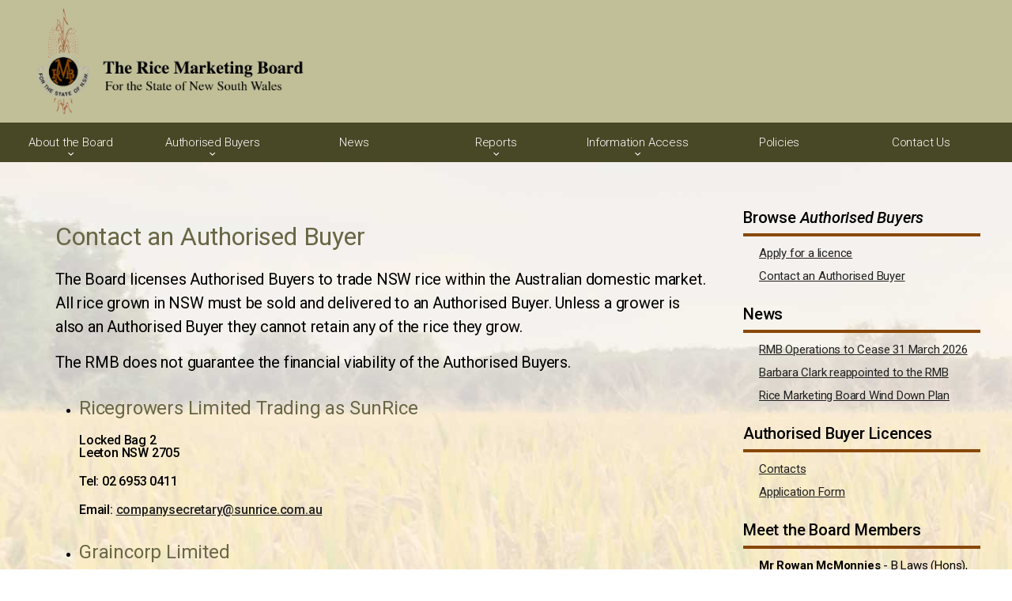

--- FILE ---
content_type: text/html; charset=UTF-8
request_url: https://rmbnsw.org.au/contact-authorised-buyers
body_size: 16336
content:
<!DOCTYPE html PUBLIC "-//W3C//DTD XHTML 1.0 Strict//EN" "http://www.w3.org/TR/xhtml1/DTD/xhtml1-strict.dtd">
<html xmlns="http://www.w3.org/1999/xhtml">

<head>
<meta name="viewport" content="width=device-width, initial-scale=1" />
<meta http-equiv="Content-Type" content="text/html; charset=utf-8" />
<title>Contact an Authorised Buyer - Rice Marketing Board</title>

<link href='https://fonts.googleapis.com/css?family=Roboto+Condensed' rel='stylesheet' type='text/css'>
<link rel="preconnect" href="https://fonts.gstatic.com">
<link href="https://fonts.googleapis.com/css2?family=Roboto:ital,wght@0,100;0,300;0,400;0,500;0,700;0,900;1,100;1,300;1,400;1,500;1,700;1,900&display=swap" rel="stylesheet">
<link rel="stylesheet" href="/layouts/default/css/animate.css">
<link rel="stylesheet" type="text/css" href="/layouts/default/css/site.css?1619062612" /> 
<!-- <link rel="stylesheet" type="text/css" href="/layouts/default/css/codes.css" />  -->
<!-- <link rel="stylesheet" type="text/css" href="/layouts/default/css/fontello-codes.css" />  -->

<link rel="apple-touch-icon" sizes="57x57" href="/layouts/default/images/favicons/apple-touch-icon-57x57.png">
<link rel="apple-touch-icon" sizes="60x60" href="/layouts/default/images/favicons/apple-touch-icon-60x60.png">
<link rel="apple-touch-icon" sizes="72x72" href="/layouts/default/images/favicons/apple-touch-icon-72x72.png">
<link rel="apple-touch-icon" sizes="76x76" href="/layouts/default/images/favicons/apple-touch-icon-76x76.png">
<link rel="apple-touch-icon" sizes="114x114" href="/layouts/default/images/favicons/apple-touch-icon-114x114.png">
<link rel="apple-touch-icon" sizes="120x120" href="/layouts/default/images/favicons/apple-touch-icon-120x120.png">
<link rel="apple-touch-icon" sizes="144x144" href="/layouts/default/images/favicons/apple-touch-icon-144x144.png">
<link rel="apple-touch-icon" sizes="152x152" href="/layouts/default/images/favicons/apple-touch-icon-152x152.png">
<link rel="apple-touch-icon" sizes="180x180" href="/layouts/default/images/favicons/apple-touch-icon-180x180.png">
<link rel="icon" type="image/png" href="/layouts/default/images/favicons/favicon-32x32.png" sizes="32x32">
<link rel="icon" type="image/png" href="/layouts/default/images/favicons/favicon-194x194.png" sizes="194x194">
<link rel="icon" type="image/png" href="/layouts/default/images/favicons/favicon-96x96.png" sizes="96x96">
<link rel="icon" type="image/png" href="/layouts/default/images/favicons/android-chrome-192x192.png" sizes="192x192">
<link rel="icon" type="image/png" href="/layouts/default/images/favicons/favicon-16x16.png" sizes="16x16">
<link rel="manifest" href="/layouts/default/images/favicons/site.webmanifest">
<link rel="mask-icon" href="/layouts/default/images/favicons/safari-pinned-tab.svg" color="#5bbad5">
<link rel="shortcut icon" href="/layouts/default/images/favicons/favicon.ico">
<meta name="msapplication-TileColor" content="#2b5797">
<meta name="msapplication-TileImage" content="/layouts/default/images/favicons/mstile-144x144.png">
<meta name="msapplication-config" content="/layouts/default/images/favicons/browserconfig.xml">
<meta name="theme-color" content="#ffffff">

<!-- Global site tag (gtag.js) - Google Analytics -->
<script async src="https://www.googletagmanager.com/gtag/js?id=G-S0DM2HJRW6"></script>
<script>
  window.dataLayer = window.dataLayer || [];
  function gtag(){dataLayer.push(arguments);}
  gtag('js', new Date());

  gtag('config', 'G-S0DM2HJRW6');
</script>

</head>

<body class="aid45784">

<div id="mobilenav">
</div> <!-- end mobilenav -->

<div id="mobilenav"></div> <!-- end mobilenav -->

<div id="headerwide">
	<div id="header" class="maxwidthlimited">
		<div class="container">
			<div class="two-third">
				<div id="logo">
					<div id="logoimage">
						<a href="/"><img src="/layouts/default/images/rmb_logo.png" alt="Rice Marketing Board Logo" /></a>
					</div> <!-- end logoimage -->
					<!--<div id="logotext">
						Wealth Management Solutions
					</div>--> <!-- end logotext -->
				</div> <!-- end logo -->
			</div> <!-- end one-half -->
		</div> <!-- end one-half -->
			<div class="cb">
			</div> <!-- end cb -->
		</div> <!-- end container -->
	</div> <!-- end header -->
</div> <!-- end headerwide -->

<div id="navwide">
	<div id="nav" class="maxwidthlimited-menu">
		
<ul class="sf-menu  ">
	<li class="caid45786 has-dropdown hasChild"><a  href="#" onclick="return false;"  class="caid45786">About the Board</a>
		<ul class="dropdown">
	<li class="caid45882"><a href="/about-the-board" class="caid45882">About the Board</a></li>
	<li class="caid45787"><a href="/board-members" class="caid45787">Board Members</a></li>
	<li class="caid45788"><a href="/legislation" class="caid45788">Legislation</a></li>
	<li class="caid45789"><a href="/charters" class="caid45789">Charters</a></li>
	<li class="caid45884"><a href="/risk-management-framework" class="caid45884">Risk Management Framework</a></li>
	<li class="caid45790"><a href="/equity-scheme" class="caid45790">Capital Equity Rollover Scheme</a></li>
	<li class="caid45791"><a href="/fact-sheets" class="caid45791">Fact Sheets</a></li>
</ul>
</li>
	<li class="caid45783 has-dropdown hasChild"><a  href="#" onclick="return false;"  class="caid45783">Authorised Buyers</a>
		<ul class="dropdown">
	<li class="caid45785"><a href="/apply-licence" class="caid45785">Apply for a licence</a></li>
	<li class="caid45784"><a href="/contact-authorised-buyers" class="caid45784">Contact an Authorised Buyer</a></li>
</ul>
</li>
	<li class="caid45906"><a href="/news" class="caid45906">News</a></li>
	<li class="caid45794 has-dropdown hasChild"><a  href="#" onclick="return false;"  class="caid45794">Reports</a>
		<ul class="dropdown">
	<li class="caid45883"><a href="/annual-reports" class="caid45883">Annual Reports</a></li>
	<li class="caid46991"><a href="/service-level-agreement" class="caid46991">Service Level Agreement</a></li>
	<li class="caid45885"><a href="/annual-reports-to-nsw-rice-growers" class="caid45885">Annual Reports to NSW Rice Growers</a></li>
	<li class="caid45886"><a href="/crop-statistics" class="caid45886">NSW Rice Crop Statistics</a></li>
</ul>
</li>
	<li class="caid45887 has-dropdown hasChild"><a  href="#" onclick="return false;"  class="caid45887">Information Access</a>
		<ul class="dropdown">
	<li class="caid45888"><a href="/agency-information-guide" class="caid45888">Agency Information Guide</a></li>
	<li class="caid45889"><a href="/formal-access-applications" class="caid45889">Formal Access Applications</a></li>
	<li class="caid45890"><a href="/gipa-annual-reports" class="caid45890">GIPA Annual Reports</a></li>
	<li class="caid49109"><a href="/data-nsw-gov" class="caid49109">data.nsw.gov.au</a></li>
</ul>
</li>
	<li class="caid45801"><a href="/rice-marketing-board-policies" class="caid45801">Policies</a></li>
	<li class="caid45797"><a href="/contact-us" class="caid45797">Contact Us</a></li>
</ul>

	</div> <!-- end nav -->
</div> <!-- end navwide -->

<div id="navspacer"></div> <!-- end navspacer -->



<div id="messages">
	
	<div class="cb"></div>
</div>

<div id="primaryvertical" class="">
	<div id="primary" class="maxwidthlimited">
		<div class="container">
			<div class="three-quarters">
				<div class="padright">
					<div id="content">
						 

						<h1 class="content_title">Contact an Authorised Buyer</h1>
						
						<h4>The Board licenses Authorised Buyers to trade NSW rice within the Australian domestic market. All rice grown in NSW must be sold and delivered to an Authorised Buyer. Unless a grower is also an Authorised Buyer they cannot retain any of the rice they grow.</h4>

<h4>The RMB does not guarantee the financial viability of the Authorised Buyers.</h4>

<ul>
	<li>
	<h3>Ricegrowers Limited Trading as SunRice</h3>

	<p>Locked Bag 2<br />
	Leeton NSW 2705</p>

	<p>Tel: 02 6953 0411</p>

	<p>Email: <a href="mailto:companysecretary@sunrice.com.au">companysecretary@sunrice.com.au</a></p>
	</li>
	<li>
	<h3>Graincorp Limited</h3>

	<p>Level 28, 175 Liverpool Street<br />
	Sydney NSW 2000</p>

	<p>Tel: 02 9325 9100</p>

	<p>Email:  <a href="mailto:insurance@graincorp.com.au">insurance@graincorp.com.au</a>   </p>
	</li>
	<li>
	<h3>Slater Farms</h3>

	<p>65 Droney's Bridge Road<br />
	Fairy Hill NSW 2470</p>

	<p>Tel: 02 6663 3156 </p>

	<p>Email: <a href="mailto:sonnyslater@slaterfarms.com.au">sonnyslater@slaterfarms.com.au</a></p>
	</li>
	<li>
	<h3>Frank Boyle</h3>

	<p>'Marlivale',<br />
	181 Boyle Road,<br />
	Goolmangar NSW 2480</p>

	<p>Tel: 0405 321 295</p>

	<p>Email: <a href="mailto:frank.nimbinvalley@gmail.com">frank.nimbinvalley@gmail.com</a></p>
	</li>
	<li>
	<h3>Organic Grains Pty Ltd</h3>

	<p>3 Oak Court<br />
	Numurkah VIC 3636</p>

	<p>Tel: 0429 622 027</p>

	<p>Email: <a href="mailto:organicharvest@bigpond.com">organicharvest@bigpond.com</a></p>
	</li>
	<li>
	<h3 style="font-weight: normal; line-height: 1.2em; color: rgb(51, 51, 51); font-family: sans-serif, Arial, Verdana, "Trebuchet MS"; background-color: rgb(255, 255, 255);">Carmac Trading Pty Ltd</h3>

	<p>431 Kilgin Road<br />
	Woodburn NSW 2472</p>

	<p>Tel: 0412 414 394</p>

	<p>Email: <a href="mailto:tcarusi@bigpond.com">tcarusi@bigpond.com</a></p>
	</li>
	<li>
	<h3>PS & JM Randall</h3>

	<p>Farm 1051<br />
	Murrami NSW 2705</p>

	<p>Tel: 0428 225 480</p>

	<p>Email: <a href="mailto:peter@randallorganic.com">peter@randallorganic.com</a></p>
	</li>
	<li>
	<h3>Australian Food and Agriculture Company Limited</h3>

	<p>Level 29, 101 Collins Street<br />
	Melbourne VIC 3000</p>

	<p>Tel: 0407 705 432</p>

	<p>Email: <a href="mailto:jcordy@austfood.com.au">jcordy@austfood.com.au</a></p>
	</li>
	<li>
	<h3>Natural Rice Co Pty Ltd</h3>

	<p>10 Cassola Place,<br />
	Penrith NSW 2750</p>

	<p>Tel: 02 4722 2333</p>

	<p>Email: <a href="mailto:mitchell@tg2.com.au">mitchell@tg2.com.au</a></p>
	</li>
	<li>
	<h3>Rodney and Wendy Heffer</h3>

	<p>Brigade Lodge<br />
	Wamoon NSW 2705</p>

	<p>Tel: 0428 559 493</p>

	<p>Email: <a href="mailto:wendyheffer@gmail.com">wendyheffer@gmail.com</a></p>
	</li>
	<li>
	<h3>Goulburn Enterprises (Australia) Pty Ltd</h3>

	<p>22 Christina St<br />
	Narre Warren VIC 3805</p>

	<p>Tel: 0401 291 798</p>

	<p>Email: <a href="mailto:goulburn88@gmail.com">goulburn88@gmail.com</a></p>
	</li>
	<li>
	<h3>Blue Fattoria Pty Ltd</h3>

	<p>1014 Kyogle Road<br />
	Fernside NSW 2480</p>

	<p>Tel: 0468 770 774</p>

	<p>Email: <a href="mailto:info@bluefattoria.com">info@bluefattoria.com</a></p>
	</li>
	<li>
	<h3>Outback Grain Co Pty Ltd trading as Outback Harvest</h3>

	<p>6187 Wakool Road<br />
	Wakool NSW 2710</p>

	<p>Tel: 0427 542 678</p>

	<p>Email: <a href="mailto:info@bluefattoria.com">fraser@outbackharvest.com.au</a> </p>
	</li>
	<li>
	<h3>Honestly Riverina Limited</h3>
	</li>
</ul>

<p>           Finley Country Club, 167-177 Murray St</p>

<p>           Finley NSW 2713</p>

<p>           Tel: 03 7022 6841</p>

<p>           Email: marketing@nicerice.com.au</p>

<p>           Website: www.nicerice.com.au </p>

					</div> <!-- end content -->
				</div> <!-- end pad1 -->
			</div> <!-- end three-quarters -->
			<div class="one-quarter">
				<div class="padnone">
					
</div>

<div id="sidebar">
	

<div class="sub_menu navigation"><p class="newsindexheading">Browse <em>Authorised Buyers
</em></p>
<ul class="sf-menu sf-vertical ">
	<li class="caid45785"><a href="/apply-licence" class="caid45785">Apply for a licence</a></li>
	<li class="caid45784"><a href="/contact-authorised-buyers" class="caid45784">Contact an Authorised Buyer</a></li>
</ul>
</div>
	<p class="newsindexheading">News</p>
		<div class="news_summary_holder">
<ul>
	<li class="link1"><a href="/news-article/53151">RMB Operations to Cease 31 March 2026</a></li>
	<li class="link2"><a href="/news-article/53147"></a></li>
	<li class="link3"><a href="/news-article/52659">Barbara Clark reappointed to the RMB</a></li>
	<li class="link4"><a href="/news-article/52491">Rice Marketing Board Wind Down Plan</a></li>

</ul>
</div><!-- end news_summary_holder -->
<!-- end news_summary.php -->

	<p class="newsindexheading">Authorised Buyer Licences</p>
		<ul>
			<li><a href="/contact-authorised-buyers">Contacts</a></li>
			<li><a href="/files/Application_Package.pdf?v2">Application Form</a></li>
		</ul>
	<p class="newsindexheading">Meet the Board Members</p>
		<ul>
			<li><b>Mr Rowan McMonnies</b> - B Laws (Hons), M Comm, GAICD – Chair</li>
			<li><b>Ms Barbara Clark</b> – BFA CA FAICD - Deputy Chair</li>
			<li><b>Ms Donna Rygate</b> - B EC (Hons), M Plan, Dip Gov, JD, GAICD, GDLP, MPIA, FIPAA, FICDA</li>
			
		</ul>

</div> <!-- end sidebar 
				</div> <!-- end pad1 -->
			</div> <!-- end one-quarter -->
			<div class="cb">
			</div> <!-- end cb -->
		</div> <!-- end container -->
	</div> <!-- end primary -->
</div> <!-- end primarywide -->

<div id="logoswide" class="noprint">
	<div id="logos" class="maxwidthlimited">
		<div id="logospad">
			<div class="container">
				<div class="one-third">
					<div id="compliance" class="wow fadeInLeft">
						<a href="/privacy-policy">Privacy Policy</a>
					</div> <!-- end compliance -->
				</div> <!-- end one-third -->
				<div class="one-third">
					<div id="compliance" class="wow fadeInLeft">
						<a href="/accessibility">Accessibility</a>
					</div> <!-- end compliance -->
				</div> <!-- end one-third -->
				<div class="one-third">
					<div id="compliance" class="wow fadeInLeft">
						<a href="/contact-us">Contact Us</a>
					</div> <!-- end compliance -->
				</div> <!-- end one-third -->
				<div class="cb">
				</div> <!-- end cb -->
			</div> <!-- end container -->
		</div> <!-- end logospad -->
	</div> <!-- end logos -->
</div> <!-- end logoswide -->
<div id="footerwide" class="parallax">
	<div id="footer" class="maxwidthlimited">
		<div class="container">
			<div class="two-third">
				<div id="copyright" class="pad1 wow fadeInLeft">
					Copyright © 2026 Rice Marketing Board New South Wales. All rights reserved.
				</div> <!-- end copyright -->
			</div> <!-- end one-third -->
			<div class="one-third">
				<div id="credit" class="pad1 wow fadeInRight">
					<a href="http://www.acctweb.com.au" target="_blank">Website by AcctWeb</a>
				</div> <!-- end credit -->
			</div> <!-- end one-third -->
			<div class="cb">
			</div> <!-- end cb -->
		</div> <!-- end container -->
	</div> <!-- end footer -->
</div> <!-- end footerwide -->

<script src="/layouts/default/js/jquery.min.js" type="text/javascript"></script>
<script src="/layouts/default/js/moderniz.min.js"></script>
<script src="/layouts/default/js/parallax.js"></script>
<script src="/layouts/default/js/wow.min.js"></script>
<script src="/layouts/default/js/jquery.slicknav.min.js"></script>
<script src="/layouts/default/js/jquery.sequence.min.js"></script>
<script src="/layouts/default/js/remodal.min.js"></script>
<script src="/layouts/default/js/jquery.innerfade.js"></script>
<script src="/layouts/default/js/js.js" type="text/javascript"></script>

<script>
	$("#compliance").removeClass("wow fadeInLeft fadeInRight");
	$("#fpa-logo").removeClass("wow fadeInLeft fadeInRight");
	$("#gaw").removeClass("wow fadeInLeft fadeInRight");
	$("#gawp").removeClass("wow fadeInLeft fadeInRight");
	$("#docs").removeClass("wow fadeInLeft fadeInRight");
	$("#copyright").removeClass("wow fadeInLeft fadeInRight");
	$("#credit").removeClass("wow fadeInLeft fadeInRight");
	$(".news_summary_holder ul > li").removeClass("fadeInLeft wow");
</script>

<!--<pre><u>cache->get(routes, 7200, 1)</u>
<i>caid: 45784</i>
<u>cache->get(sitedata, 7200, 1)</u>
<u>cache->get(sowindex_2762, 7200, 1)</u>
<u>cache->get(sowindex_2682, 7200, 1)</u>
<b>Cache expired: </b>cache/get_content-2761-45784
<s>rpc: /sb/json_server.php get_content-2761-45784</s>
<u>data length: 5005</u>
<em>cache->set(get_content-2761-45784)</em>
<b>Cache expired: </b>cache/get_content-2761-45783
<s>rpc: /sb/json_server.php get_content-2761-45783</s>
<u>data length: 640</u>
<em>cache->set(get_content-2761-45783)</em>
<i>Page rendered in 49.31 ms</i></pre>--></body>
</html>


--- FILE ---
content_type: text/css
request_url: https://rmbnsw.org.au/layouts/default/css/animate.css
body_size: 60170
content:
@charset "UTF-8";
/*!
Animate.css - http://daneden.me/animate
Licensed under the MIT license - http://opensource.org/licenses/MIT

Copyright (c) 2014 Daniel Eden
*/.animated{
	-webkit-animation-duration:1s;
	animation-duration:1s;
	-webkit-animation-fill-mode:both;
	animation-fill-mode:both
}

.animated.infinite{
	-webkit-animation-iteration-count:infinite;
	animation-iteration-count:infinite
}

.animated.hinge{
	-webkit-animation-duration:2s;
	animation-duration:2s
}

@-webkit-keyframes bounce{
	0%,100%,20%,53%,80%{
		-webkit-transition-timing-function:cubic-bezier(0.215,.61,.355,1);
		transition-timing-function:cubic-bezier(0.215,.61,.355,1);
		-webkit-transform:translate3d(0,0,0);
		transform:translate3d(0,0,0)
	}

	40%,43%{
		-webkit-transition-timing-function:cubic-bezier(0.755,.050,.855,.060);
		transition-timing-function:cubic-bezier(0.755,.050,.855,.060);
		-webkit-transform:translate3d(0,-30px,0);
		transform:translate3d(0,-30px,0)
	}

	70%{
		-webkit-transition-timing-function:cubic-bezier(0.755,.050,.855,.060);
		transition-timing-function:cubic-bezier(0.755,.050,.855,.060);
		-webkit-transform:translate3d(0,-15px,0);
		transform:translate3d(0,-15px,0)
	}

	90%{
		-webkit-transform:translate3d(0,-4px,0);
		transform:translate3d(0,-4px,0)
	}

}

@keyframes bounce{
	0%,100%,20%,53%,80%{
		-webkit-transition-timing-function:cubic-bezier(0.215,.61,.355,1);
		transition-timing-function:cubic-bezier(0.215,.61,.355,1);
		-webkit-transform:translate3d(0,0,0);
		transform:translate3d(0,0,0)
	}

	40%,43%{
		-webkit-transition-timing-function:cubic-bezier(0.755,.050,.855,.060);
		transition-timing-function:cubic-bezier(0.755,.050,.855,.060);
		-webkit-transform:translate3d(0,-30px,0);
		transform:translate3d(0,-30px,0)
	}

	70%{
		-webkit-transition-timing-function:cubic-bezier(0.755,.050,.855,.060);
		transition-timing-function:cubic-bezier(0.755,.050,.855,.060);
		-webkit-transform:translate3d(0,-15px,0);
		transform:translate3d(0,-15px,0)
	}

	90%{
		-webkit-transform:translate3d(0,-4px,0);
		transform:translate3d(0,-4px,0)
	}

}

.bounce{
	-webkit-animation-name:bounce;
	animation-name:bounce;
	-webkit-transform-origin:center bottom;
	-ms-transform-origin:center bottom;
	transform-origin:center bottom
}

@-webkit-keyframes flash{
	0%,100%,50%{
		opacity:1
	}

	25%,75%{
		opacity:0
	}

}

@keyframes flash{
	0%,100%,50%{
		opacity:1
	}

	25%,75%{
		opacity:0
	}

}

.flash{
	-webkit-animation-name:flash;
	animation-name:flash
}

@-webkit-keyframes pulse{
	0%{
		-webkit-transform:scale3d(1,1,1);
		transform:scale3d(1,1,1)
	}

	50%{
		-webkit-transform:scale3d(1.05,1.05,1.05);
		transform:scale3d(1.05,1.05,1.05)
	}

	100%{
		-webkit-transform:scale3d(1,1,1);
		transform:scale3d(1,1,1)
	}

}

@keyframes pulse{
	0%{
		-webkit-transform:scale3d(1,1,1);
		transform:scale3d(1,1,1)
	}

	50%{
		-webkit-transform:scale3d(1.05,1.05,1.05);
		transform:scale3d(1.05,1.05,1.05)
	}

	100%{
		-webkit-transform:scale3d(1,1,1);
		transform:scale3d(1,1,1)
	}

}

.pulse{
	-webkit-animation-name:pulse;
	animation-name:pulse
}

@-webkit-keyframes rubberBand{
	0%{
		-webkit-transform:scale3d(1,1,1);
		transform:scale3d(1,1,1)
	}

	30%{
		-webkit-transform:scale3d(1.25,.75,1);
		transform:scale3d(1.25,.75,1)
	}

	40%{
		-webkit-transform:scale3d(0.75,1.25,1);
		transform:scale3d(0.75,1.25,1)
	}

	50%{
		-webkit-transform:scale3d(1.15,.85,1);
		transform:scale3d(1.15,.85,1)
	}

	65%{
		-webkit-transform:scale3d(.95,1.05,1);
		transform:scale3d(.95,1.05,1)
	}

	75%{
		-webkit-transform:scale3d(1.05,.95,1);
		transform:scale3d(1.05,.95,1)
	}

	100%{
		-webkit-transform:scale3d(1,1,1);
		transform:scale3d(1,1,1)
	}

}

@keyframes rubberBand{
	0%{
		-webkit-transform:scale3d(1,1,1);
		transform:scale3d(1,1,1)
	}

	30%{
		-webkit-transform:scale3d(1.25,.75,1);
		transform:scale3d(1.25,.75,1)
	}

	40%{
		-webkit-transform:scale3d(0.75,1.25,1);
		transform:scale3d(0.75,1.25,1)
	}

	50%{
		-webkit-transform:scale3d(1.15,.85,1);
		transform:scale3d(1.15,.85,1)
	}

	65%{
		-webkit-transform:scale3d(.95,1.05,1);
		transform:scale3d(.95,1.05,1)
	}

	75%{
		-webkit-transform:scale3d(1.05,.95,1);
		transform:scale3d(1.05,.95,1)
	}

	100%{
		-webkit-transform:scale3d(1,1,1);
		transform:scale3d(1,1,1)
	}

}

.rubberBand{
	-webkit-animation-name:rubberBand;
	animation-name:rubberBand
}

@-webkit-keyframes shake{
	0%,100%{
		-webkit-transform:translate3d(0,0,0);
		transform:translate3d(0,0,0)
	}

	10%,30%,50%,70%,90%{
		-webkit-transform:translate3d(-10px,0,0);
		transform:translate3d(-10px,0,0)
	}

	20%,40%,60%,80%{
		-webkit-transform:translate3d(10px,0,0);
		transform:translate3d(10px,0,0)
	}

}

@keyframes shake{
	0%,100%{
		-webkit-transform:translate3d(0,0,0);
		transform:translate3d(0,0,0)
	}

	10%,30%,50%,70%,90%{
		-webkit-transform:translate3d(-10px,0,0);
		transform:translate3d(-10px,0,0)
	}

	20%,40%,60%,80%{
		-webkit-transform:translate3d(10px,0,0);
		transform:translate3d(10px,0,0)
	}

}

.shake{
	-webkit-animation-name:shake;
	animation-name:shake
}

@-webkit-keyframes swing{
	20%{
		-webkit-transform:rotate3d(0,0,1,15deg);
		transform:rotate3d(0,0,1,15deg)
	}

	40%{
		-webkit-transform:rotate3d(0,0,1,-10deg);
		transform:rotate3d(0,0,1,-10deg)
	}

	60%{
		-webkit-transform:rotate3d(0,0,1,5deg);
		transform:rotate3d(0,0,1,5deg)
	}

	80%{
		-webkit-transform:rotate3d(0,0,1,-5deg);
		transform:rotate3d(0,0,1,-5deg)
	}

	100%{
		-webkit-transform:rotate3d(0,0,1,0deg);
		transform:rotate3d(0,0,1,0deg)
	}

}

@keyframes swing{
	20%{
		-webkit-transform:rotate3d(0,0,1,15deg);
		transform:rotate3d(0,0,1,15deg)
	}

	40%{
		-webkit-transform:rotate3d(0,0,1,-10deg);
		transform:rotate3d(0,0,1,-10deg)
	}

	60%{
		-webkit-transform:rotate3d(0,0,1,5deg);
		transform:rotate3d(0,0,1,5deg)
	}

	80%{
		-webkit-transform:rotate3d(0,0,1,-5deg);
		transform:rotate3d(0,0,1,-5deg)
	}

	100%{
		-webkit-transform:rotate3d(0,0,1,0deg);
		transform:rotate3d(0,0,1,0deg)
	}

}

.swing{
	-webkit-transform-origin:top center;
	-ms-transform-origin:top center;
	transform-origin:top center;
	-webkit-animation-name:swing;
	animation-name:swing
}

@-webkit-keyframes tada{
	0%{
		-webkit-transform:scale3d(1,1,1);
		transform:scale3d(1,1,1)
	}

	10%,20%{
		-webkit-transform:scale3d(.9,.9,.9) rotate3d(0,0,1,-3deg);
		transform:scale3d(.9,.9,.9) rotate3d(0,0,1,-3deg)
	}

	30%,50%,70%,90%{
		-webkit-transform:scale3d(1.1,1.1,1.1) rotate3d(0,0,1,3deg);
		transform:scale3d(1.1,1.1,1.1) rotate3d(0,0,1,3deg)
	}

	40%,60%,80%{
		-webkit-transform:scale3d(1.1,1.1,1.1) rotate3d(0,0,1,-3deg);
		transform:scale3d(1.1,1.1,1.1) rotate3d(0,0,1,-3deg)
	}

	100%{
		-webkit-transform:scale3d(1,1,1);
		transform:scale3d(1,1,1)
	}

}

@keyframes tada{
	0%{
		-webkit-transform:scale3d(1,1,1);
		transform:scale3d(1,1,1)
	}

	10%,20%{
		-webkit-transform:scale3d(.9,.9,.9) rotate3d(0,0,1,-3deg);
		transform:scale3d(.9,.9,.9) rotate3d(0,0,1,-3deg)
	}

	30%,50%,70%,90%{
		-webkit-transform:scale3d(1.1,1.1,1.1) rotate3d(0,0,1,3deg);
		transform:scale3d(1.1,1.1,1.1) rotate3d(0,0,1,3deg)
	}

	40%,60%,80%{
		-webkit-transform:scale3d(1.1,1.1,1.1) rotate3d(0,0,1,-3deg);
		transform:scale3d(1.1,1.1,1.1) rotate3d(0,0,1,-3deg)
	}

	100%{
		-webkit-transform:scale3d(1,1,1);
		transform:scale3d(1,1,1)
	}

}

.tada{
	-webkit-animation-name:tada;
	animation-name:tada
}

@-webkit-keyframes wobble{
	0%{
		-webkit-transform:none;
		transform:none
	}

	15%{
		-webkit-transform:translate3d(-25%,0,0) rotate3d(0,0,1,-5deg);
		transform:translate3d(-25%,0,0) rotate3d(0,0,1,-5deg)
	}

	30%{
		-webkit-transform:translate3d(20%,0,0) rotate3d(0,0,1,3deg);
		transform:translate3d(20%,0,0) rotate3d(0,0,1,3deg)
	}

	45%{
		-webkit-transform:translate3d(-15%,0,0) rotate3d(0,0,1,-3deg);
		transform:translate3d(-15%,0,0) rotate3d(0,0,1,-3deg)
	}

	60%{
		-webkit-transform:translate3d(10%,0,0) rotate3d(0,0,1,2deg);
		transform:translate3d(10%,0,0) rotate3d(0,0,1,2deg)
	}

	75%{
		-webkit-transform:translate3d(-5%,0,0) rotate3d(0,0,1,-1deg);
		transform:translate3d(-5%,0,0) rotate3d(0,0,1,-1deg)
	}

	100%{
		-webkit-transform:none;
		transform:none
	}

}

@keyframes wobble{
	0%{
		-webkit-transform:none;
		transform:none
	}

	15%{
		-webkit-transform:translate3d(-25%,0,0) rotate3d(0,0,1,-5deg);
		transform:translate3d(-25%,0,0) rotate3d(0,0,1,-5deg)
	}

	30%{
		-webkit-transform:translate3d(20%,0,0) rotate3d(0,0,1,3deg);
		transform:translate3d(20%,0,0) rotate3d(0,0,1,3deg)
	}

	45%{
		-webkit-transform:translate3d(-15%,0,0) rotate3d(0,0,1,-3deg);
		transform:translate3d(-15%,0,0) rotate3d(0,0,1,-3deg)
	}

	60%{
		-webkit-transform:translate3d(10%,0,0) rotate3d(0,0,1,2deg);
		transform:translate3d(10%,0,0) rotate3d(0,0,1,2deg)
	}

	75%{
		-webkit-transform:translate3d(-5%,0,0) rotate3d(0,0,1,-1deg);
		transform:translate3d(-5%,0,0) rotate3d(0,0,1,-1deg)
	}

	100%{
		-webkit-transform:none;
		transform:none
	}

}

.wobble{
	-webkit-animation-name:wobble;
	animation-name:wobble
}

@-webkit-keyframes bounceIn{
	0%,100%,20%,40%,60%,80%{
		-webkit-transition-timing-function:cubic-bezier(0.215,.61,.355,1);
		transition-timing-function:cubic-bezier(0.215,.61,.355,1)
	}

	0%{
		opacity:0;
		-webkit-transform:scale3d(.3,.3,.3);
		transform:scale3d(.3,.3,.3)
	}

	20%{
		-webkit-transform:scale3d(1.1,1.1,1.1);
		transform:scale3d(1.1,1.1,1.1)
	}

	40%{
		-webkit-transform:scale3d(.9,.9,.9);
		transform:scale3d(.9,.9,.9)
	}

	60%{
		opacity:1;
		-webkit-transform:scale3d(1.03,1.03,1.03);
		transform:scale3d(1.03,1.03,1.03)
	}

	80%{
		-webkit-transform:scale3d(.97,.97,.97);
		transform:scale3d(.97,.97,.97)
	}

	100%{
		opacity:1;
		-webkit-transform:scale3d(1,1,1);
		transform:scale3d(1,1,1)
	}

}

@keyframes bounceIn{
	0%,100%,20%,40%,60%,80%{
		-webkit-transition-timing-function:cubic-bezier(0.215,.61,.355,1);
		transition-timing-function:cubic-bezier(0.215,.61,.355,1)
	}

	0%{
		opacity:0;
		-webkit-transform:scale3d(.3,.3,.3);
		transform:scale3d(.3,.3,.3)
	}

	20%{
		-webkit-transform:scale3d(1.1,1.1,1.1);
		transform:scale3d(1.1,1.1,1.1)
	}

	40%{
		-webkit-transform:scale3d(.9,.9,.9);
		transform:scale3d(.9,.9,.9)
	}

	60%{
		opacity:1;
		-webkit-transform:scale3d(1.03,1.03,1.03);
		transform:scale3d(1.03,1.03,1.03)
	}

	80%{
		-webkit-transform:scale3d(.97,.97,.97);
		transform:scale3d(.97,.97,.97)
	}

	100%{
		opacity:1;
		-webkit-transform:scale3d(1,1,1);
		transform:scale3d(1,1,1)
	}

}

.bounceIn{
	-webkit-animation-name:bounceIn;
	animation-name:bounceIn;
	-webkit-animation-duration:.75s;
	animation-duration:.75s
}

@-webkit-keyframes bounceInDown{
	0%,100%,60%,75%,90%{
		-webkit-transition-timing-function:cubic-bezier(0.215,.61,.355,1);
		transition-timing-function:cubic-bezier(0.215,.61,.355,1)
	}

	0%{
		opacity:0;
		-webkit-transform:translate3d(0,-3000px,0);
		transform:translate3d(0,-3000px,0)
	}

	60%{
		opacity:1;
		-webkit-transform:translate3d(0,25px,0);
		transform:translate3d(0,25px,0)
	}

	75%{
		-webkit-transform:translate3d(0,-10px,0);
		transform:translate3d(0,-10px,0)
	}

	90%{
		-webkit-transform:translate3d(0,5px,0);
		transform:translate3d(0,5px,0)
	}

	100%{
		-webkit-transform:none;
		transform:none
	}

}

@keyframes bounceInDown{
	0%,100%,60%,75%,90%{
		-webkit-transition-timing-function:cubic-bezier(0.215,.61,.355,1);
		transition-timing-function:cubic-bezier(0.215,.61,.355,1)
	}

	0%{
		opacity:0;
		-webkit-transform:translate3d(0,-3000px,0);
		transform:translate3d(0,-3000px,0)
	}

	60%{
		opacity:1;
		-webkit-transform:translate3d(0,25px,0);
		transform:translate3d(0,25px,0)
	}

	75%{
		-webkit-transform:translate3d(0,-10px,0);
		transform:translate3d(0,-10px,0)
	}

	90%{
		-webkit-transform:translate3d(0,5px,0);
		transform:translate3d(0,5px,0)
	}

	100%{
		-webkit-transform:none;
		transform:none
	}

}

.bounceInDown{
	-webkit-animation-name:bounceInDown;
	animation-name:bounceInDown
}

@-webkit-keyframes bounceInLeft{
	0%,100%,60%,75%,90%{
		-webkit-transition-timing-function:cubic-bezier(0.215,.61,.355,1);
		transition-timing-function:cubic-bezier(0.215,.61,.355,1)
	}

	0%{
		opacity:0;
		-webkit-transform:translate3d(-3000px,0,0);
		transform:translate3d(-3000px,0,0)
	}

	60%{
		opacity:1;
		-webkit-transform:translate3d(25px,0,0);
		transform:translate3d(25px,0,0)
	}

	75%{
		-webkit-transform:translate3d(-10px,0,0);
		transform:translate3d(-10px,0,0)
	}

	90%{
		-webkit-transform:translate3d(5px,0,0);
		transform:translate3d(5px,0,0)
	}

	100%{
		-webkit-transform:none;
		transform:none
	}

}

@keyframes bounceInLeft{
	0%,100%,60%,75%,90%{
		-webkit-transition-timing-function:cubic-bezier(0.215,.61,.355,1);
		transition-timing-function:cubic-bezier(0.215,.61,.355,1)
	}

	0%{
		opacity:0;
		-webkit-transform:translate3d(-3000px,0,0);
		transform:translate3d(-3000px,0,0)
	}

	60%{
		opacity:1;
		-webkit-transform:translate3d(25px,0,0);
		transform:translate3d(25px,0,0)
	}

	75%{
		-webkit-transform:translate3d(-10px,0,0);
		transform:translate3d(-10px,0,0)
	}

	90%{
		-webkit-transform:translate3d(5px,0,0);
		transform:translate3d(5px,0,0)
	}

	100%{
		-webkit-transform:none;
		transform:none
	}

}

.bounceInLeft{
	-webkit-animation-name:bounceInLeft;
	animation-name:bounceInLeft
}

@-webkit-keyframes bounceInRight{
	0%,100%,60%,75%,90%{
		-webkit-transition-timing-function:cubic-bezier(0.215,.61,.355,1);
		transition-timing-function:cubic-bezier(0.215,.61,.355,1)
	}

	0%{
		opacity:0;
		-webkit-transform:translate3d(3000px,0,0);
		transform:translate3d(3000px,0,0)
	}

	60%{
		opacity:1;
		-webkit-transform:translate3d(-25px,0,0);
		transform:translate3d(-25px,0,0)
	}

	75%{
		-webkit-transform:translate3d(10px,0,0);
		transform:translate3d(10px,0,0)
	}

	90%{
		-webkit-transform:translate3d(-5px,0,0);
		transform:translate3d(-5px,0,0)
	}

	100%{
		-webkit-transform:none;
		transform:none
	}

}

@keyframes bounceInRight{
	0%,100%,60%,75%,90%{
		-webkit-transition-timing-function:cubic-bezier(0.215,.61,.355,1);
		transition-timing-function:cubic-bezier(0.215,.61,.355,1)
	}

	0%{
		opacity:0;
		-webkit-transform:translate3d(3000px,0,0);
		transform:translate3d(3000px,0,0)
	}

	60%{
		opacity:1;
		-webkit-transform:translate3d(-25px,0,0);
		transform:translate3d(-25px,0,0)
	}

	75%{
		-webkit-transform:translate3d(10px,0,0);
		transform:translate3d(10px,0,0)
	}

	90%{
		-webkit-transform:translate3d(-5px,0,0);
		transform:translate3d(-5px,0,0)
	}

	100%{
		-webkit-transform:none;
		transform:none
	}

}

.bounceInRight{
	-webkit-animation-name:bounceInRight;
	animation-name:bounceInRight
}

@-webkit-keyframes bounceInUp{
	0%,100%,60%,75%,90%{
		-webkit-transition-timing-function:cubic-bezier(0.215,.61,.355,1);
		transition-timing-function:cubic-bezier(0.215,.61,.355,1)
	}

	0%{
		opacity:0;
		-webkit-transform:translate3d(0,3000px,0);
		transform:translate3d(0,3000px,0)
	}

	60%{
		opacity:1;
		-webkit-transform:translate3d(0,-20px,0);
		transform:translate3d(0,-20px,0)
	}

	75%{
		-webkit-transform:translate3d(0,10px,0);
		transform:translate3d(0,10px,0)
	}

	90%{
		-webkit-transform:translate3d(0,-5px,0);
		transform:translate3d(0,-5px,0)
	}

	100%{
		-webkit-transform:translate3d(0,0,0);
		transform:translate3d(0,0,0)
	}

}

@keyframes bounceInUp{
	0%,100%,60%,75%,90%{
		-webkit-transition-timing-function:cubic-bezier(0.215,.61,.355,1);
		transition-timing-function:cubic-bezier(0.215,.61,.355,1)
	}

	0%{
		opacity:0;
		-webkit-transform:translate3d(0,3000px,0);
		transform:translate3d(0,3000px,0)
	}

	60%{
		opacity:1;
		-webkit-transform:translate3d(0,-20px,0);
		transform:translate3d(0,-20px,0)
	}

	75%{
		-webkit-transform:translate3d(0,10px,0);
		transform:translate3d(0,10px,0)
	}

	90%{
		-webkit-transform:translate3d(0,-5px,0);
		transform:translate3d(0,-5px,0)
	}

	100%{
		-webkit-transform:translate3d(0,0,0);
		transform:translate3d(0,0,0)
	}

}

.bounceInUp{
	-webkit-animation-name:bounceInUp;
	animation-name:bounceInUp
}

@-webkit-keyframes bounceOut{
	20%{
		-webkit-transform:scale3d(.9,.9,.9);
		transform:scale3d(.9,.9,.9)
	}

	50%,55%{
		opacity:1;
		-webkit-transform:scale3d(1.1,1.1,1.1);
		transform:scale3d(1.1,1.1,1.1)
	}

	100%{
		opacity:0;
		-webkit-transform:scale3d(.3,.3,.3);
		transform:scale3d(.3,.3,.3)
	}

}

@keyframes bounceOut{
	20%{
		-webkit-transform:scale3d(.9,.9,.9);
		transform:scale3d(.9,.9,.9)
	}

	50%,55%{
		opacity:1;
		-webkit-transform:scale3d(1.1,1.1,1.1);
		transform:scale3d(1.1,1.1,1.1)
	}

	100%{
		opacity:0;
		-webkit-transform:scale3d(.3,.3,.3);
		transform:scale3d(.3,.3,.3)
	}

}

.bounceOut{
	-webkit-animation-name:bounceOut;
	animation-name:bounceOut;
	-webkit-animation-duration:.75s;
	animation-duration:.75s
}

@-webkit-keyframes bounceOutDown{
	20%{
		-webkit-transform:translate3d(0,10px,0);
		transform:translate3d(0,10px,0)
	}

	40%,45%{
		opacity:1;
		-webkit-transform:translate3d(0,-20px,0);
		transform:translate3d(0,-20px,0)
	}

	100%{
		opacity:0;
		-webkit-transform:translate3d(0,2000px,0);
		transform:translate3d(0,2000px,0)
	}

}

@keyframes bounceOutDown{
	20%{
		-webkit-transform:translate3d(0,10px,0);
		transform:translate3d(0,10px,0)
	}

	40%,45%{
		opacity:1;
		-webkit-transform:translate3d(0,-20px,0);
		transform:translate3d(0,-20px,0)
	}

	100%{
		opacity:0;
		-webkit-transform:translate3d(0,2000px,0);
		transform:translate3d(0,2000px,0)
	}

}

.bounceOutDown{
	-webkit-animation-name:bounceOutDown;
	animation-name:bounceOutDown
}

@-webkit-keyframes bounceOutLeft{
	20%{
		opacity:1;
		-webkit-transform:translate3d(20px,0,0);
		transform:translate3d(20px,0,0)
	}

	100%{
		opacity:0;
		-webkit-transform:translate3d(-2000px,0,0);
		transform:translate3d(-2000px,0,0)
	}

}

@keyframes bounceOutLeft{
	20%{
		opacity:1;
		-webkit-transform:translate3d(20px,0,0);
		transform:translate3d(20px,0,0)
	}

	100%{
		opacity:0;
		-webkit-transform:translate3d(-2000px,0,0);
		transform:translate3d(-2000px,0,0)
	}

}

.bounceOutLeft{
	-webkit-animation-name:bounceOutLeft;
	animation-name:bounceOutLeft
}

@-webkit-keyframes bounceOutRight{
	20%{
		opacity:1;
		-webkit-transform:translate3d(-20px,0,0);
		transform:translate3d(-20px,0,0)
	}

	100%{
		opacity:0;
		-webkit-transform:translate3d(2000px,0,0);
		transform:translate3d(2000px,0,0)
	}

}

@keyframes bounceOutRight{
	20%{
		opacity:1;
		-webkit-transform:translate3d(-20px,0,0);
		transform:translate3d(-20px,0,0)
	}

	100%{
		opacity:0;
		-webkit-transform:translate3d(2000px,0,0);
		transform:translate3d(2000px,0,0)
	}

}

.bounceOutRight{
	-webkit-animation-name:bounceOutRight;
	animation-name:bounceOutRight
}

@-webkit-keyframes bounceOutUp{
	20%{
		-webkit-transform:translate3d(0,-10px,0);
		transform:translate3d(0,-10px,0)
	}

	40%,45%{
		opacity:1;
		-webkit-transform:translate3d(0,20px,0);
		transform:translate3d(0,20px,0)
	}

	100%{
		opacity:0;
		-webkit-transform:translate3d(0,-2000px,0);
		transform:translate3d(0,-2000px,0)
	}

}

@keyframes bounceOutUp{
	20%{
		-webkit-transform:translate3d(0,-10px,0);
		transform:translate3d(0,-10px,0)
	}

	40%,45%{
		opacity:1;
		-webkit-transform:translate3d(0,20px,0);
		transform:translate3d(0,20px,0)
	}

	100%{
		opacity:0;
		-webkit-transform:translate3d(0,-2000px,0);
		transform:translate3d(0,-2000px,0)
	}

}

.bounceOutUp{
	-webkit-animation-name:bounceOutUp;
	animation-name:bounceOutUp
}

@-webkit-keyframes fadeIn{
	0%{
		opacity:0
	}

	100%{
		opacity:1
	}

}

@keyframes fadeIn{
	0%{
		opacity:0
	}

	100%{
		opacity:1
	}

}

.fadeIn{
	-webkit-animation-name:fadeIn;
	animation-name:fadeIn
}

@-webkit-keyframes fadeInDown{
	0%{
		opacity:0;
		-webkit-transform:translate3d(0,-100%,0);
		transform:translate3d(0,-100%,0)
	}

	100%{
		opacity:1;
		-webkit-transform:none;
		transform:none
	}

}

@keyframes fadeInDown{
	0%{
		opacity:0;
		-webkit-transform:translate3d(0,-100%,0);
		transform:translate3d(0,-100%,0)
	}

	100%{
		opacity:1;
		-webkit-transform:none;
		transform:none
	}

}

.fadeInDown{
	-webkit-animation-name:fadeInDown;
	animation-name:fadeInDown
}

@-webkit-keyframes fadeInDownBig{
	0%{
		opacity:0;
		-webkit-transform:translate3d(0,-2000px,0);
		transform:translate3d(0,-2000px,0)
	}

	100%{
		opacity:1;
		-webkit-transform:none;
		transform:none
	}

}

@keyframes fadeInDownBig{
	0%{
		opacity:0;
		-webkit-transform:translate3d(0,-2000px,0);
		transform:translate3d(0,-2000px,0)
	}

	100%{
		opacity:1;
		-webkit-transform:none;
		transform:none
	}

}

.fadeInDownBig{
	-webkit-animation-name:fadeInDownBig;
	animation-name:fadeInDownBig
}

@-webkit-keyframes fadeInLeft{
	0%{
		opacity:0;
		-webkit-transform:translate3d(-100%,0,0);
		transform:translate3d(-100%,0,0)
	}

	100%{
		opacity:1;
		-webkit-transform:none;
		transform:none
	}

}

@keyframes fadeInLeft{
	0%{
		opacity:0;
		-webkit-transform:translate3d(-100%,0,0);
		transform:translate3d(-100%,0,0)
	}

	100%{
		opacity:1;
		-webkit-transform:none;
		transform:none
	}

}

.fadeInLeft{
	-webkit-animation-name:fadeInLeft;
	animation-name:fadeInLeft
}

@-webkit-keyframes fadeInLeftBig{
	0%{
		opacity:0;
		-webkit-transform:translate3d(-2000px,0,0);
		transform:translate3d(-2000px,0,0)
	}

	100%{
		opacity:1;
		-webkit-transform:none;
		transform:none
	}

}

@keyframes fadeInLeftBig{
	0%{
		opacity:0;
		-webkit-transform:translate3d(-2000px,0,0);
		transform:translate3d(-2000px,0,0)
	}

	100%{
		opacity:1;
		-webkit-transform:none;
		transform:none
	}

}

.fadeInLeftBig{
	-webkit-animation-name:fadeInLeftBig;
	animation-name:fadeInLeftBig
}

@-webkit-keyframes fadeInRight{
	0%{
		opacity:0;
		-webkit-transform:translate3d(100%,0,0);
		transform:translate3d(100%,0,0)
	}

	100%{
		opacity:1;
		-webkit-transform:none;
		transform:none
	}

}

@keyframes fadeInRight{
	0%{
		opacity:0;
		-webkit-transform:translate3d(100%,0,0);
		transform:translate3d(100%,0,0)
	}

	100%{
		opacity:1;
		-webkit-transform:none;
		transform:none
	}

}

.fadeInRight{
	-webkit-animation-name:fadeInRight;
	animation-name:fadeInRight
}

@-webkit-keyframes fadeInRightBig{
	0%{
		opacity:0;
		-webkit-transform:translate3d(2000px,0,0);
		transform:translate3d(2000px,0,0)
	}

	100%{
		opacity:1;
		-webkit-transform:none;
		transform:none
	}

}

@keyframes fadeInRightBig{
	0%{
		opacity:0;
		-webkit-transform:translate3d(2000px,0,0);
		transform:translate3d(2000px,0,0)
	}

	100%{
		opacity:1;
		-webkit-transform:none;
		transform:none
	}

}

.fadeInRightBig{
	-webkit-animation-name:fadeInRightBig;
	animation-name:fadeInRightBig
}

@-webkit-keyframes fadeInUp{
	0%{
		opacity:0;
		-webkit-transform:translate3d(0,100%,0);
		transform:translate3d(0,100%,0)
	}

	100%{
		opacity:1;
		-webkit-transform:none;
		transform:none
	}

}

@keyframes fadeInUp{
	0%{
		opacity:0;
		-webkit-transform:translate3d(0,100%,0);
		transform:translate3d(0,100%,0)
	}

	100%{
		opacity:1;
		-webkit-transform:none;
		transform:none
	}

}

.fadeInUp{
	-webkit-animation-name:fadeInUp;
	animation-name:fadeInUp
}

@-webkit-keyframes fadeInUpBig{
	0%{
		opacity:0;
		-webkit-transform:translate3d(0,2000px,0);
		transform:translate3d(0,2000px,0)
	}

	100%{
		opacity:1;
		-webkit-transform:none;
		transform:none
	}

}

@keyframes fadeInUpBig{
	0%{
		opacity:0;
		-webkit-transform:translate3d(0,2000px,0);
		transform:translate3d(0,2000px,0)
	}

	100%{
		opacity:1;
		-webkit-transform:none;
		transform:none
	}

}

.fadeInUpBig{
	-webkit-animation-name:fadeInUpBig;
	animation-name:fadeInUpBig
}

@-webkit-keyframes fadeOut{
	0%{
		opacity:1
	}

	100%{
		opacity:0
	}

}

@keyframes fadeOut{
	0%{
		opacity:1
	}

	100%{
		opacity:0
	}

}

.fadeOut{
	-webkit-animation-name:fadeOut;
	animation-name:fadeOut
}

@-webkit-keyframes fadeOutDown{
	0%{
		opacity:1
	}

	100%{
		opacity:0;
		-webkit-transform:translate3d(0,100%,0);
		transform:translate3d(0,100%,0)
	}

}

@keyframes fadeOutDown{
	0%{
		opacity:1
	}

	100%{
		opacity:0;
		-webkit-transform:translate3d(0,100%,0);
		transform:translate3d(0,100%,0)
	}

}

.fadeOutDown{
	-webkit-animation-name:fadeOutDown;
	animation-name:fadeOutDown
}

@-webkit-keyframes fadeOutDownBig{
	0%{
		opacity:1
	}

	100%{
		opacity:0;
		-webkit-transform:translate3d(0,2000px,0);
		transform:translate3d(0,2000px,0)
	}

}

@keyframes fadeOutDownBig{
	0%{
		opacity:1
	}

	100%{
		opacity:0;
		-webkit-transform:translate3d(0,2000px,0);
		transform:translate3d(0,2000px,0)
	}

}

.fadeOutDownBig{
	-webkit-animation-name:fadeOutDownBig;
	animation-name:fadeOutDownBig
}

@-webkit-keyframes fadeOutLeft{
	0%{
		opacity:1
	}

	100%{
		opacity:0;
		-webkit-transform:translate3d(-100%,0,0);
		transform:translate3d(-100%,0,0)
	}

}

@keyframes fadeOutLeft{
	0%{
		opacity:1
	}

	100%{
		opacity:0;
		-webkit-transform:translate3d(-100%,0,0);
		transform:translate3d(-100%,0,0)
	}

}

.fadeOutLeft{
	-webkit-animation-name:fadeOutLeft;
	animation-name:fadeOutLeft
}

@-webkit-keyframes fadeOutLeftBig{
	0%{
		opacity:1
	}

	100%{
		opacity:0;
		-webkit-transform:translate3d(-2000px,0,0);
		transform:translate3d(-2000px,0,0)
	}

}

@keyframes fadeOutLeftBig{
	0%{
		opacity:1
	}

	100%{
		opacity:0;
		-webkit-transform:translate3d(-2000px,0,0);
		transform:translate3d(-2000px,0,0)
	}

}

.fadeOutLeftBig{
	-webkit-animation-name:fadeOutLeftBig;
	animation-name:fadeOutLeftBig
}

@-webkit-keyframes fadeOutRight{
	0%{
		opacity:1
	}

	100%{
		opacity:0;
		-webkit-transform:translate3d(100%,0,0);
		transform:translate3d(100%,0,0)
	}

}

@keyframes fadeOutRight{
	0%{
		opacity:1
	}

	100%{
		opacity:0;
		-webkit-transform:translate3d(100%,0,0);
		transform:translate3d(100%,0,0)
	}

}

.fadeOutRight{
	-webkit-animation-name:fadeOutRight;
	animation-name:fadeOutRight
}

@-webkit-keyframes fadeOutRightBig{
	0%{
		opacity:1
	}

	100%{
		opacity:0;
		-webkit-transform:translate3d(2000px,0,0);
		transform:translate3d(2000px,0,0)
	}

}

@keyframes fadeOutRightBig{
	0%{
		opacity:1
	}

	100%{
		opacity:0;
		-webkit-transform:translate3d(2000px,0,0);
		transform:translate3d(2000px,0,0)
	}

}

.fadeOutRightBig{
	-webkit-animation-name:fadeOutRightBig;
	animation-name:fadeOutRightBig
}

@-webkit-keyframes fadeOutUp{
	0%{
		opacity:1
	}

	100%{
		opacity:0;
		-webkit-transform:translate3d(0,-100%,0);
		transform:translate3d(0,-100%,0)
	}

}

@keyframes fadeOutUp{
	0%{
		opacity:1
	}

	100%{
		opacity:0;
		-webkit-transform:translate3d(0,-100%,0);
		transform:translate3d(0,-100%,0)
	}

}

.fadeOutUp{
	-webkit-animation-name:fadeOutUp;
	animation-name:fadeOutUp
}

@-webkit-keyframes fadeOutUpBig{
	0%{
		opacity:1
	}

	100%{
		opacity:0;
		-webkit-transform:translate3d(0,-2000px,0);
		transform:translate3d(0,-2000px,0)
	}

}

@keyframes fadeOutUpBig{
	0%{
		opacity:1
	}

	100%{
		opacity:0;
		-webkit-transform:translate3d(0,-2000px,0);
		transform:translate3d(0,-2000px,0)
	}

}

.fadeOutUpBig{
	-webkit-animation-name:fadeOutUpBig;
	animation-name:fadeOutUpBig
}

@-webkit-keyframes flip{
	0%{
		-webkit-transform:perspective(400px) rotate3d(0,1,0,-360deg);
		transform:perspective(400px) rotate3d(0,1,0,-360deg);
		-webkit-animation-timing-function:ease-out;
		animation-timing-function:ease-out
	}

	40%{
		-webkit-transform:perspective(400px) translate3d(0,0,150px) rotate3d(0,1,0,-190deg);
		transform:perspective(400px) translate3d(0,0,150px) rotate3d(0,1,0,-190deg);
		-webkit-animation-timing-function:ease-out;
		animation-timing-function:ease-out
	}

	50%{
		-webkit-transform:perspective(400px) translate3d(0,0,150px) rotate3d(0,1,0,-170deg);
		transform:perspective(400px) translate3d(0,0,150px) rotate3d(0,1,0,-170deg);
		-webkit-animation-timing-function:ease-in;
		animation-timing-function:ease-in
	}

	80%{
		-webkit-transform:perspective(400px) scale3d(.95,.95,.95);
		transform:perspective(400px) scale3d(.95,.95,.95);
		-webkit-animation-timing-function:ease-in;
		animation-timing-function:ease-in
	}

	100%{
		-webkit-transform:perspective(400px);
		transform:perspective(400px);
		-webkit-animation-timing-function:ease-in;
		animation-timing-function:ease-in
	}

}

@keyframes flip{
	0%{
		-webkit-transform:perspective(400px) rotate3d(0,1,0,-360deg);
		transform:perspective(400px) rotate3d(0,1,0,-360deg);
		-webkit-animation-timing-function:ease-out;
		animation-timing-function:ease-out
	}

	40%{
		-webkit-transform:perspective(400px) translate3d(0,0,150px) rotate3d(0,1,0,-190deg);
		transform:perspective(400px) translate3d(0,0,150px) rotate3d(0,1,0,-190deg);
		-webkit-animation-timing-function:ease-out;
		animation-timing-function:ease-out
	}

	50%{
		-webkit-transform:perspective(400px) translate3d(0,0,150px) rotate3d(0,1,0,-170deg);
		transform:perspective(400px) translate3d(0,0,150px) rotate3d(0,1,0,-170deg);
		-webkit-animation-timing-function:ease-in;
		animation-timing-function:ease-in
	}

	80%{
		-webkit-transform:perspective(400px) scale3d(.95,.95,.95);
		transform:perspective(400px) scale3d(.95,.95,.95);
		-webkit-animation-timing-function:ease-in;
		animation-timing-function:ease-in
	}

	100%{
		-webkit-transform:perspective(400px);
		transform:perspective(400px);
		-webkit-animation-timing-function:ease-in;
		animation-timing-function:ease-in
	}

}

.animated.flip{
	-webkit-backface-visibility:visible;
	backface-visibility:visible;
	-webkit-animation-name:flip;
	animation-name:flip
}

@-webkit-keyframes flipInX{
	0%{
		-webkit-transform:perspective(400px) rotate3d(1,0,0,90deg);
		transform:perspective(400px) rotate3d(1,0,0,90deg);
		-webkit-transition-timing-function:ease-in;
		transition-timing-function:ease-in;
		opacity:0
	}

	40%{
		-webkit-transform:perspective(400px) rotate3d(1,0,0,-20deg);
		transform:perspective(400px) rotate3d(1,0,0,-20deg);
		-webkit-transition-timing-function:ease-in;
		transition-timing-function:ease-in
	}

	60%{
		-webkit-transform:perspective(400px) rotate3d(1,0,0,10deg);
		transform:perspective(400px) rotate3d(1,0,0,10deg);
		opacity:1
	}

	80%{
		-webkit-transform:perspective(400px) rotate3d(1,0,0,-5deg);
		transform:perspective(400px) rotate3d(1,0,0,-5deg)
	}

	100%{
		-webkit-transform:perspective(400px);
		transform:perspective(400px)
	}

}

@keyframes flipInX{
	0%{
		-webkit-transform:perspective(400px) rotate3d(1,0,0,90deg);
		transform:perspective(400px) rotate3d(1,0,0,90deg);
		-webkit-transition-timing-function:ease-in;
		transition-timing-function:ease-in;
		opacity:0
	}

	40%{
		-webkit-transform:perspective(400px) rotate3d(1,0,0,-20deg);
		transform:perspective(400px) rotate3d(1,0,0,-20deg);
		-webkit-transition-timing-function:ease-in;
		transition-timing-function:ease-in
	}

	60%{
		-webkit-transform:perspective(400px) rotate3d(1,0,0,10deg);
		transform:perspective(400px) rotate3d(1,0,0,10deg);
		opacity:1
	}

	80%{
		-webkit-transform:perspective(400px) rotate3d(1,0,0,-5deg);
		transform:perspective(400px) rotate3d(1,0,0,-5deg)
	}

	100%{
		-webkit-transform:perspective(400px);
		transform:perspective(400px)
	}

}

.flipInX{
	-webkit-backface-visibility:visible!important;
	backface-visibility:visible!important;
	-webkit-animation-name:flipInX;
	animation-name:flipInX
}

@-webkit-keyframes flipInY{
	0%{
		-webkit-transform:perspective(400px) rotate3d(0,1,0,90deg);
		transform:perspective(400px) rotate3d(0,1,0,90deg);
		-webkit-transition-timing-function:ease-in;
		transition-timing-function:ease-in;
		opacity:0
	}

	40%{
		-webkit-transform:perspective(400px) rotate3d(0,1,0,-20deg);
		transform:perspective(400px) rotate3d(0,1,0,-20deg);
		-webkit-transition-timing-function:ease-in;
		transition-timing-function:ease-in
	}

	60%{
		-webkit-transform:perspective(400px) rotate3d(0,1,0,10deg);
		transform:perspective(400px) rotate3d(0,1,0,10deg);
		opacity:1
	}

	80%{
		-webkit-transform:perspective(400px) rotate3d(0,1,0,-5deg);
		transform:perspective(400px) rotate3d(0,1,0,-5deg)
	}

	100%{
		-webkit-transform:perspective(400px);
		transform:perspective(400px)
	}

}

@keyframes flipInY{
	0%{
		-webkit-transform:perspective(400px) rotate3d(0,1,0,90deg);
		transform:perspective(400px) rotate3d(0,1,0,90deg);
		-webkit-transition-timing-function:ease-in;
		transition-timing-function:ease-in;
		opacity:0
	}

	40%{
		-webkit-transform:perspective(400px) rotate3d(0,1,0,-20deg);
		transform:perspective(400px) rotate3d(0,1,0,-20deg);
		-webkit-transition-timing-function:ease-in;
		transition-timing-function:ease-in
	}

	60%{
		-webkit-transform:perspective(400px) rotate3d(0,1,0,10deg);
		transform:perspective(400px) rotate3d(0,1,0,10deg);
		opacity:1
	}

	80%{
		-webkit-transform:perspective(400px) rotate3d(0,1,0,-5deg);
		transform:perspective(400px) rotate3d(0,1,0,-5deg)
	}

	100%{
		-webkit-transform:perspective(400px);
		transform:perspective(400px)
	}

}

.flipInY{
	-webkit-backface-visibility:visible!important;
	backface-visibility:visible!important;
	-webkit-animation-name:flipInY;
	animation-name:flipInY
}

@-webkit-keyframes flipOutX{
	0%{
		-webkit-transform:perspective(400px);
		transform:perspective(400px)
	}

	30%{
		-webkit-transform:perspective(400px) rotate3d(1,0,0,-20deg);
		transform:perspective(400px) rotate3d(1,0,0,-20deg);
		opacity:1
	}

	100%{
		-webkit-transform:perspective(400px) rotate3d(1,0,0,90deg);
		transform:perspective(400px) rotate3d(1,0,0,90deg);
		opacity:0
	}

}

@keyframes flipOutX{
	0%{
		-webkit-transform:perspective(400px);
		transform:perspective(400px)
	}

	30%{
		-webkit-transform:perspective(400px) rotate3d(1,0,0,-20deg);
		transform:perspective(400px) rotate3d(1,0,0,-20deg);
		opacity:1
	}

	100%{
		-webkit-transform:perspective(400px) rotate3d(1,0,0,90deg);
		transform:perspective(400px) rotate3d(1,0,0,90deg);
		opacity:0
	}

}

.flipOutX{
	-webkit-animation-name:flipOutX;
	animation-name:flipOutX;
	-webkit-animation-duration:.75s;
	animation-duration:.75s;
	-webkit-backface-visibility:visible!important;
	backface-visibility:visible!important
}

@-webkit-keyframes flipOutY{
	0%{
		-webkit-transform:perspective(400px);
		transform:perspective(400px)
	}

	30%{
		-webkit-transform:perspective(400px) rotate3d(0,1,0,-15deg);
		transform:perspective(400px) rotate3d(0,1,0,-15deg);
		opacity:1
	}

	100%{
		-webkit-transform:perspective(400px) rotate3d(0,1,0,90deg);
		transform:perspective(400px) rotate3d(0,1,0,90deg);
		opacity:0
	}

}

@keyframes flipOutY{
	0%{
		-webkit-transform:perspective(400px);
		transform:perspective(400px)
	}

	30%{
		-webkit-transform:perspective(400px) rotate3d(0,1,0,-15deg);
		transform:perspective(400px) rotate3d(0,1,0,-15deg);
		opacity:1
	}

	100%{
		-webkit-transform:perspective(400px) rotate3d(0,1,0,90deg);
		transform:perspective(400px) rotate3d(0,1,0,90deg);
		opacity:0
	}

}

.flipOutY{
	-webkit-backface-visibility:visible!important;
	backface-visibility:visible!important;
	-webkit-animation-name:flipOutY;
	animation-name:flipOutY;
	-webkit-animation-duration:.75s;
	animation-duration:.75s
}

@-webkit-keyframes lightSpeedIn{
	0%{
		-webkit-transform:translate3d(100%,0,0) skewX(-30deg);
		transform:translate3d(100%,0,0) skewX(-30deg);
		opacity:0
	}

	60%{
		-webkit-transform:skewX(20deg);
		transform:skewX(20deg);
		opacity:1
	}

	80%{
		-webkit-transform:skewX(-5deg);
		transform:skewX(-5deg);
		opacity:1
	}

	100%{
		-webkit-transform:none;
		transform:none;
		opacity:1
	}

}

@keyframes lightSpeedIn{
	0%{
		-webkit-transform:translate3d(100%,0,0) skewX(-30deg);
		transform:translate3d(100%,0,0) skewX(-30deg);
		opacity:0
	}

	60%{
		-webkit-transform:skewX(20deg);
		transform:skewX(20deg);
		opacity:1
	}

	80%{
		-webkit-transform:skewX(-5deg);
		transform:skewX(-5deg);
		opacity:1
	}

	100%{
		-webkit-transform:none;
		transform:none;
		opacity:1
	}

}

.lightSpeedIn{
	-webkit-animation-name:lightSpeedIn;
	animation-name:lightSpeedIn;
	-webkit-animation-timing-function:ease-out;
	animation-timing-function:ease-out
}

@-webkit-keyframes lightSpeedOut{
	0%{
		opacity:1
	}

	100%{
		-webkit-transform:translate3d(100%,0,0) skewX(30deg);
		transform:translate3d(100%,0,0) skewX(30deg);
		opacity:0
	}

}

@keyframes lightSpeedOut{
	0%{
		opacity:1
	}

	100%{
		-webkit-transform:translate3d(100%,0,0) skewX(30deg);
		transform:translate3d(100%,0,0) skewX(30deg);
		opacity:0
	}

}

.lightSpeedOut{
	-webkit-animation-name:lightSpeedOut;
	animation-name:lightSpeedOut;
	-webkit-animation-timing-function:ease-in;
	animation-timing-function:ease-in
}

@-webkit-keyframes rotateIn{
	0%{
		-webkit-transform-origin:center;
		transform-origin:center;
		-webkit-transform:rotate3d(0,0,1,-200deg);
		transform:rotate3d(0,0,1,-200deg);
		opacity:0
	}

	100%{
		-webkit-transform-origin:center;
		transform-origin:center;
		-webkit-transform:none;
		transform:none;
		opacity:1
	}

}

@keyframes rotateIn{
	0%{
		-webkit-transform-origin:center;
		transform-origin:center;
		-webkit-transform:rotate3d(0,0,1,-200deg);
		transform:rotate3d(0,0,1,-200deg);
		opacity:0
	}

	100%{
		-webkit-transform-origin:center;
		transform-origin:center;
		-webkit-transform:none;
		transform:none;
		opacity:1
	}

}

.rotateIn{
	-webkit-animation-name:rotateIn;
	animation-name:rotateIn
}

@-webkit-keyframes rotateInDownLeft{
	0%{
		-webkit-transform-origin:left bottom;
		transform-origin:left bottom;
		-webkit-transform:rotate3d(0,0,1,-45deg);
		transform:rotate3d(0,0,1,-45deg);
		opacity:0
	}

	100%{
		-webkit-transform-origin:left bottom;
		transform-origin:left bottom;
		-webkit-transform:none;
		transform:none;
		opacity:1
	}

}

@keyframes rotateInDownLeft{
	0%{
		-webkit-transform-origin:left bottom;
		transform-origin:left bottom;
		-webkit-transform:rotate3d(0,0,1,-45deg);
		transform:rotate3d(0,0,1,-45deg);
		opacity:0
	}

	100%{
		-webkit-transform-origin:left bottom;
		transform-origin:left bottom;
		-webkit-transform:none;
		transform:none;
		opacity:1
	}

}

.rotateInDownLeft{
	-webkit-animation-name:rotateInDownLeft;
	animation-name:rotateInDownLeft
}

@-webkit-keyframes rotateInDownRight{
	0%{
		-webkit-transform-origin:right bottom;
		transform-origin:right bottom;
		-webkit-transform:rotate3d(0,0,1,45deg);
		transform:rotate3d(0,0,1,45deg);
		opacity:0
	}

	100%{
		-webkit-transform-origin:right bottom;
		transform-origin:right bottom;
		-webkit-transform:none;
		transform:none;
		opacity:1
	}

}

@keyframes rotateInDownRight{
	0%{
		-webkit-transform-origin:right bottom;
		transform-origin:right bottom;
		-webkit-transform:rotate3d(0,0,1,45deg);
		transform:rotate3d(0,0,1,45deg);
		opacity:0
	}

	100%{
		-webkit-transform-origin:right bottom;
		transform-origin:right bottom;
		-webkit-transform:none;
		transform:none;
		opacity:1
	}

}

.rotateInDownRight{
	-webkit-animation-name:rotateInDownRight;
	animation-name:rotateInDownRight
}

@-webkit-keyframes rotateInUpLeft{
	0%{
		-webkit-transform-origin:left bottom;
		transform-origin:left bottom;
		-webkit-transform:rotate3d(0,0,1,45deg);
		transform:rotate3d(0,0,1,45deg);
		opacity:0
	}

	100%{
		-webkit-transform-origin:left bottom;
		transform-origin:left bottom;
		-webkit-transform:none;
		transform:none;
		opacity:1
	}

}

@keyframes rotateInUpLeft{
	0%{
		-webkit-transform-origin:left bottom;
		transform-origin:left bottom;
		-webkit-transform:rotate3d(0,0,1,45deg);
		transform:rotate3d(0,0,1,45deg);
		opacity:0
	}

	100%{
		-webkit-transform-origin:left bottom;
		transform-origin:left bottom;
		-webkit-transform:none;
		transform:none;
		opacity:1
	}

}

.rotateInUpLeft{
	-webkit-animation-name:rotateInUpLeft;
	animation-name:rotateInUpLeft
}

@-webkit-keyframes rotateInUpRight{
	0%{
		-webkit-transform-origin:right bottom;
		transform-origin:right bottom;
		-webkit-transform:rotate3d(0,0,1,-90deg);
		transform:rotate3d(0,0,1,-90deg);
		opacity:0
	}

	100%{
		-webkit-transform-origin:right bottom;
		transform-origin:right bottom;
		-webkit-transform:none;
		transform:none;
		opacity:1
	}

}

@keyframes rotateInUpRight{
	0%{
		-webkit-transform-origin:right bottom;
		transform-origin:right bottom;
		-webkit-transform:rotate3d(0,0,1,-90deg);
		transform:rotate3d(0,0,1,-90deg);
		opacity:0
	}

	100%{
		-webkit-transform-origin:right bottom;
		transform-origin:right bottom;
		-webkit-transform:none;
		transform:none;
		opacity:1
	}

}

.rotateInUpRight{
	-webkit-animation-name:rotateInUpRight;
	animation-name:rotateInUpRight
}

@-webkit-keyframes rotateOut{
	0%{
		-webkit-transform-origin:center;
		transform-origin:center;
		opacity:1
	}

	100%{
		-webkit-transform-origin:center;
		transform-origin:center;
		-webkit-transform:rotate3d(0,0,1,200deg);
		transform:rotate3d(0,0,1,200deg);
		opacity:0
	}

}

@keyframes rotateOut{
	0%{
		-webkit-transform-origin:center;
		transform-origin:center;
		opacity:1
	}

	100%{
		-webkit-transform-origin:center;
		transform-origin:center;
		-webkit-transform:rotate3d(0,0,1,200deg);
		transform:rotate3d(0,0,1,200deg);
		opacity:0
	}

}

.rotateOut{
	-webkit-animation-name:rotateOut;
	animation-name:rotateOut
}

@-webkit-keyframes rotateOutDownLeft{
	0%{
		-webkit-transform-origin:left bottom;
		transform-origin:left bottom;
		opacity:1
	}

	100%{
		-webkit-transform-origin:left bottom;
		transform-origin:left bottom;
		-webkit-transform:rotate3d(0,0,1,45deg);
		transform:rotate3d(0,0,1,45deg);
		opacity:0
	}

}

@keyframes rotateOutDownLeft{
	0%{
		-webkit-transform-origin:left bottom;
		transform-origin:left bottom;
		opacity:1
	}

	100%{
		-webkit-transform-origin:left bottom;
		transform-origin:left bottom;
		-webkit-transform:rotate3d(0,0,1,45deg);
		transform:rotate3d(0,0,1,45deg);
		opacity:0
	}

}

.rotateOutDownLeft{
	-webkit-animation-name:rotateOutDownLeft;
	animation-name:rotateOutDownLeft
}

@-webkit-keyframes rotateOutDownRight{
	0%{
		-webkit-transform-origin:right bottom;
		transform-origin:right bottom;
		opacity:1
	}

	100%{
		-webkit-transform-origin:right bottom;
		transform-origin:right bottom;
		-webkit-transform:rotate3d(0,0,1,-45deg);
		transform:rotate3d(0,0,1,-45deg);
		opacity:0
	}

}

@keyframes rotateOutDownRight{
	0%{
		-webkit-transform-origin:right bottom;
		transform-origin:right bottom;
		opacity:1
	}

	100%{
		-webkit-transform-origin:right bottom;
		transform-origin:right bottom;
		-webkit-transform:rotate3d(0,0,1,-45deg);
		transform:rotate3d(0,0,1,-45deg);
		opacity:0
	}

}

.rotateOutDownRight{
	-webkit-animation-name:rotateOutDownRight;
	animation-name:rotateOutDownRight
}

@-webkit-keyframes rotateOutUpLeft{
	0%{
		-webkit-transform-origin:left bottom;
		transform-origin:left bottom;
		opacity:1
	}

	100%{
		-webkit-transform-origin:left bottom;
		transform-origin:left bottom;
		-webkit-transform:rotate3d(0,0,1,-45deg);
		transform:rotate3d(0,0,1,-45deg);
		opacity:0
	}

}

@keyframes rotateOutUpLeft{
	0%{
		-webkit-transform-origin:left bottom;
		transform-origin:left bottom;
		opacity:1
	}

	100%{
		-webkit-transform-origin:left bottom;
		transform-origin:left bottom;
		-webkit-transform:rotate3d(0,0,1,-45deg);
		transform:rotate3d(0,0,1,-45deg);
		opacity:0
	}

}

.rotateOutUpLeft{
	-webkit-animation-name:rotateOutUpLeft;
	animation-name:rotateOutUpLeft
}

@-webkit-keyframes rotateOutUpRight{
	0%{
		-webkit-transform-origin:right bottom;
		transform-origin:right bottom;
		opacity:1
	}

	100%{
		-webkit-transform-origin:right bottom;
		transform-origin:right bottom;
		-webkit-transform:rotate3d(0,0,1,90deg);
		transform:rotate3d(0,0,1,90deg);
		opacity:0
	}

}

@keyframes rotateOutUpRight{
	0%{
		-webkit-transform-origin:right bottom;
		transform-origin:right bottom;
		opacity:1
	}

	100%{
		-webkit-transform-origin:right bottom;
		transform-origin:right bottom;
		-webkit-transform:rotate3d(0,0,1,90deg);
		transform:rotate3d(0,0,1,90deg);
		opacity:0
	}

}

.rotateOutUpRight{
	-webkit-animation-name:rotateOutUpRight;
	animation-name:rotateOutUpRight
}

@-webkit-keyframes hinge{
	0%{
		-webkit-transform-origin:top left;
		transform-origin:top left;
		-webkit-animation-timing-function:ease-in-out;
		animation-timing-function:ease-in-out
	}

	20%,60%{
		-webkit-transform:rotate3d(0,0,1,80deg);
		transform:rotate3d(0,0,1,80deg);
		-webkit-transform-origin:top left;
		transform-origin:top left;
		-webkit-animation-timing-function:ease-in-out;
		animation-timing-function:ease-in-out
	}

	40%,80%{
		-webkit-transform:rotate3d(0,0,1,60deg);
		transform:rotate3d(0,0,1,60deg);
		-webkit-transform-origin:top left;
		transform-origin:top left;
		-webkit-animation-timing-function:ease-in-out;
		animation-timing-function:ease-in-out;
		opacity:1
	}

	100%{
		-webkit-transform:translate3d(0,700px,0);
		transform:translate3d(0,700px,0);
		opacity:0
	}

}

@keyframes hinge{
	0%{
		-webkit-transform-origin:top left;
		transform-origin:top left;
		-webkit-animation-timing-function:ease-in-out;
		animation-timing-function:ease-in-out
	}

	20%,60%{
		-webkit-transform:rotate3d(0,0,1,80deg);
		transform:rotate3d(0,0,1,80deg);
		-webkit-transform-origin:top left;
		transform-origin:top left;
		-webkit-animation-timing-function:ease-in-out;
		animation-timing-function:ease-in-out
	}

	40%,80%{
		-webkit-transform:rotate3d(0,0,1,60deg);
		transform:rotate3d(0,0,1,60deg);
		-webkit-transform-origin:top left;
		transform-origin:top left;
		-webkit-animation-timing-function:ease-in-out;
		animation-timing-function:ease-in-out;
		opacity:1
	}

	100%{
		-webkit-transform:translate3d(0,700px,0);
		transform:translate3d(0,700px,0);
		opacity:0
	}

}

.hinge{
	-webkit-animation-name:hinge;
	animation-name:hinge
}

@-webkit-keyframes rollIn{
	0%{
		opacity:0;
		-webkit-transform:translate3d(-100%,0,0) rotate3d(0,0,1,-120deg);
		transform:translate3d(-100%,0,0) rotate3d(0,0,1,-120deg)
	}

	100%{
		opacity:1;
		-webkit-transform:none;
		transform:none
	}

}

@keyframes rollIn{
	0%{
		opacity:0;
		-webkit-transform:translate3d(-100%,0,0) rotate3d(0,0,1,-120deg);
		transform:translate3d(-100%,0,0) rotate3d(0,0,1,-120deg)
	}

	100%{
		opacity:1;
		-webkit-transform:none;
		transform:none
	}

}

.rollIn{
	-webkit-animation-name:rollIn;
	animation-name:rollIn
}

@-webkit-keyframes rollOut{
	0%{
		opacity:1
	}

	100%{
		opacity:0;
		-webkit-transform:translate3d(100%,0,0) rotate3d(0,0,1,120deg);
		transform:translate3d(100%,0,0) rotate3d(0,0,1,120deg)
	}

}

@keyframes rollOut{
	0%{
		opacity:1
	}

	100%{
		opacity:0;
		-webkit-transform:translate3d(100%,0,0) rotate3d(0,0,1,120deg);
		transform:translate3d(100%,0,0) rotate3d(0,0,1,120deg)
	}

}

.rollOut{
	-webkit-animation-name:rollOut;
	animation-name:rollOut
}

@-webkit-keyframes zoomIn{
	0%{
		opacity:0;
		-webkit-transform:scale3d(.3,.3,.3);
		transform:scale3d(.3,.3,.3)
	}

	50%{
		opacity:1
	}

}

@keyframes zoomIn{
	0%{
		opacity:0;
		-webkit-transform:scale3d(.3,.3,.3);
		transform:scale3d(.3,.3,.3)
	}

	50%{
		opacity:1
	}

}

.zoomIn{
	-webkit-animation-name:zoomIn;
	animation-name:zoomIn
}

@-webkit-keyframes zoomInDown{
	0%{
		opacity:0;
		-webkit-transform:scale3d(.1,.1,.1) translate3d(0,-1000px,0);
		transform:scale3d(.1,.1,.1) translate3d(0,-1000px,0);
		-webkit-animation-timing-function:cubic-bezier(0.55,.055,.675,.19);
		animation-timing-function:cubic-bezier(0.55,.055,.675,.19)
	}

	60%{
		opacity:1;
		-webkit-transform:scale3d(.475,.475,.475) translate3d(0,60px,0);
		transform:scale3d(.475,.475,.475) translate3d(0,60px,0);
		-webkit-animation-timing-function:cubic-bezier(0.175,.885,.32,1);
		animation-timing-function:cubic-bezier(0.175,.885,.32,1)
	}

}

@keyframes zoomInDown{
	0%{
		opacity:0;
		-webkit-transform:scale3d(.1,.1,.1) translate3d(0,-1000px,0);
		transform:scale3d(.1,.1,.1) translate3d(0,-1000px,0);
		-webkit-animation-timing-function:cubic-bezier(0.55,.055,.675,.19);
		animation-timing-function:cubic-bezier(0.55,.055,.675,.19)
	}

	60%{
		opacity:1;
		-webkit-transform:scale3d(.475,.475,.475) translate3d(0,60px,0);
		transform:scale3d(.475,.475,.475) translate3d(0,60px,0);
		-webkit-animation-timing-function:cubic-bezier(0.175,.885,.32,1);
		animation-timing-function:cubic-bezier(0.175,.885,.32,1)
	}

}

.zoomInDown{
	-webkit-animation-name:zoomInDown;
	animation-name:zoomInDown
}

@-webkit-keyframes zoomInLeft{
	0%{
		opacity:0;
		-webkit-transform:scale3d(.1,.1,.1) translate3d(-1000px,0,0);
		transform:scale3d(.1,.1,.1) translate3d(-1000px,0,0);
		-webkit-animation-timing-function:cubic-bezier(0.55,.055,.675,.19);
		animation-timing-function:cubic-bezier(0.55,.055,.675,.19)
	}

	60%{
		opacity:1;
		-webkit-transform:scale3d(.475,.475,.475) translate3d(10px,0,0);
		transform:scale3d(.475,.475,.475) translate3d(10px,0,0);
		-webkit-animation-timing-function:cubic-bezier(0.175,.885,.32,1);
		animation-timing-function:cubic-bezier(0.175,.885,.32,1)
	}

}

@keyframes zoomInLeft{
	0%{
		opacity:0;
		-webkit-transform:scale3d(.1,.1,.1) translate3d(-1000px,0,0);
		transform:scale3d(.1,.1,.1) translate3d(-1000px,0,0);
		-webkit-animation-timing-function:cubic-bezier(0.55,.055,.675,.19);
		animation-timing-function:cubic-bezier(0.55,.055,.675,.19)
	}

	60%{
		opacity:1;
		-webkit-transform:scale3d(.475,.475,.475) translate3d(10px,0,0);
		transform:scale3d(.475,.475,.475) translate3d(10px,0,0);
		-webkit-animation-timing-function:cubic-bezier(0.175,.885,.32,1);
		animation-timing-function:cubic-bezier(0.175,.885,.32,1)
	}

}

.zoomInLeft{
	-webkit-animation-name:zoomInLeft;
	animation-name:zoomInLeft
}

@-webkit-keyframes zoomInRight{
	0%{
		opacity:0;
		-webkit-transform:scale3d(.1,.1,.1) translate3d(1000px,0,0);
		transform:scale3d(.1,.1,.1) translate3d(1000px,0,0);
		-webkit-animation-timing-function:cubic-bezier(0.55,.055,.675,.19);
		animation-timing-function:cubic-bezier(0.55,.055,.675,.19)
	}

	60%{
		opacity:1;
		-webkit-transform:scale3d(.475,.475,.475) translate3d(-10px,0,0);
		transform:scale3d(.475,.475,.475) translate3d(-10px,0,0);
		-webkit-animation-timing-function:cubic-bezier(0.175,.885,.32,1);
		animation-timing-function:cubic-bezier(0.175,.885,.32,1)
	}

}

@keyframes zoomInRight{
	0%{
		opacity:0;
		-webkit-transform:scale3d(.1,.1,.1) translate3d(1000px,0,0);
		transform:scale3d(.1,.1,.1) translate3d(1000px,0,0);
		-webkit-animation-timing-function:cubic-bezier(0.55,.055,.675,.19);
		animation-timing-function:cubic-bezier(0.55,.055,.675,.19)
	}

	60%{
		opacity:1;
		-webkit-transform:scale3d(.475,.475,.475) translate3d(-10px,0,0);
		transform:scale3d(.475,.475,.475) translate3d(-10px,0,0);
		-webkit-animation-timing-function:cubic-bezier(0.175,.885,.32,1);
		animation-timing-function:cubic-bezier(0.175,.885,.32,1)
	}

}

.zoomInRight{
	-webkit-animation-name:zoomInRight;
	animation-name:zoomInRight
}

@-webkit-keyframes zoomInUp{
	0%{
		opacity:0;
		-webkit-transform:scale3d(.1,.1,.1) translate3d(0,1000px,0);
		transform:scale3d(.1,.1,.1) translate3d(0,1000px,0);
		-webkit-animation-timing-function:cubic-bezier(0.55,.055,.675,.19);
		animation-timing-function:cubic-bezier(0.55,.055,.675,.19)
	}

	60%{
		opacity:1;
		-webkit-transform:scale3d(.475,.475,.475) translate3d(0,-60px,0);
		transform:scale3d(.475,.475,.475) translate3d(0,-60px,0);
		-webkit-animation-timing-function:cubic-bezier(0.175,.885,.32,1);
		animation-timing-function:cubic-bezier(0.175,.885,.32,1)
	}

}

@keyframes zoomInUp{
	0%{
		opacity:0;
		-webkit-transform:scale3d(.1,.1,.1) translate3d(0,1000px,0);
		transform:scale3d(.1,.1,.1) translate3d(0,1000px,0);
		-webkit-animation-timing-function:cubic-bezier(0.55,.055,.675,.19);
		animation-timing-function:cubic-bezier(0.55,.055,.675,.19)
	}

	60%{
		opacity:1;
		-webkit-transform:scale3d(.475,.475,.475) translate3d(0,-60px,0);
		transform:scale3d(.475,.475,.475) translate3d(0,-60px,0);
		-webkit-animation-timing-function:cubic-bezier(0.175,.885,.32,1);
		animation-timing-function:cubic-bezier(0.175,.885,.32,1)
	}

}

.zoomInUp{
	-webkit-animation-name:zoomInUp;
	animation-name:zoomInUp
}

@-webkit-keyframes zoomOut{
	0%{
		opacity:1
	}

	50%{
		opacity:0;
		-webkit-transform:scale3d(.3,.3,.3);
		transform:scale3d(.3,.3,.3)
	}

	100%{
		opacity:0
	}

}

@keyframes zoomOut{
	0%{
		opacity:1
	}

	50%{
		opacity:0;
		-webkit-transform:scale3d(.3,.3,.3);
		transform:scale3d(.3,.3,.3)
	}

	100%{
		opacity:0
	}

}

.zoomOut{
	-webkit-animation-name:zoomOut;
	animation-name:zoomOut
}

@-webkit-keyframes zoomOutDown{
	40%{
		opacity:1;
		-webkit-transform:scale3d(.475,.475,.475) translate3d(0,-60px,0);
		transform:scale3d(.475,.475,.475) translate3d(0,-60px,0);
		-webkit-animation-timing-function:cubic-bezier(0.55,.055,.675,.19);
		animation-timing-function:cubic-bezier(0.55,.055,.675,.19)
	}

	100%{
		opacity:0;
		-webkit-transform:scale3d(.1,.1,.1) translate3d(0,2000px,0);
		transform:scale3d(.1,.1,.1) translate3d(0,2000px,0);
		-webkit-transform-origin:center bottom;
		transform-origin:center bottom;
		-webkit-animation-timing-function:cubic-bezier(0.175,.885,.32,1);
		animation-timing-function:cubic-bezier(0.175,.885,.32,1)
	}

}

@keyframes zoomOutDown{
	40%{
		opacity:1;
		-webkit-transform:scale3d(.475,.475,.475) translate3d(0,-60px,0);
		transform:scale3d(.475,.475,.475) translate3d(0,-60px,0);
		-webkit-animation-timing-function:cubic-bezier(0.55,.055,.675,.19);
		animation-timing-function:cubic-bezier(0.55,.055,.675,.19)
	}

	100%{
		opacity:0;
		-webkit-transform:scale3d(.1,.1,.1) translate3d(0,2000px,0);
		transform:scale3d(.1,.1,.1) translate3d(0,2000px,0);
		-webkit-transform-origin:center bottom;
		transform-origin:center bottom;
		-webkit-animation-timing-function:cubic-bezier(0.175,.885,.32,1);
		animation-timing-function:cubic-bezier(0.175,.885,.32,1)
	}

}

.zoomOutDown{
	-webkit-animation-name:zoomOutDown;
	animation-name:zoomOutDown
}

@-webkit-keyframes zoomOutLeft{
	40%{
		opacity:1;
		-webkit-transform:scale3d(.475,.475,.475) translate3d(42px,0,0);
		transform:scale3d(.475,.475,.475) translate3d(42px,0,0)
	}

	100%{
		opacity:0;
		-webkit-transform:scale(.1) translate3d(-2000px,0,0);
		transform:scale(.1) translate3d(-2000px,0,0);
		-webkit-transform-origin:left center;
		transform-origin:left center
	}

}

@keyframes zoomOutLeft{
	40%{
		opacity:1;
		-webkit-transform:scale3d(.475,.475,.475) translate3d(42px,0,0);
		transform:scale3d(.475,.475,.475) translate3d(42px,0,0)
	}

	100%{
		opacity:0;
		-webkit-transform:scale(.1) translate3d(-2000px,0,0);
		transform:scale(.1) translate3d(-2000px,0,0);
		-webkit-transform-origin:left center;
		transform-origin:left center
	}

}

.zoomOutLeft{
	-webkit-animation-name:zoomOutLeft;
	animation-name:zoomOutLeft
}

@-webkit-keyframes zoomOutRight{
	40%{
		opacity:1;
		-webkit-transform:scale3d(.475,.475,.475) translate3d(-42px,0,0);
		transform:scale3d(.475,.475,.475) translate3d(-42px,0,0)
	}

	100%{
		opacity:0;
		-webkit-transform:scale(.1) translate3d(2000px,0,0);
		transform:scale(.1) translate3d(2000px,0,0);
		-webkit-transform-origin:right center;
		transform-origin:right center
	}

}

@keyframes zoomOutRight{
	40%{
		opacity:1;
		-webkit-transform:scale3d(.475,.475,.475) translate3d(-42px,0,0);
		transform:scale3d(.475,.475,.475) translate3d(-42px,0,0)
	}

	100%{
		opacity:0;
		-webkit-transform:scale(.1) translate3d(2000px,0,0);
		transform:scale(.1) translate3d(2000px,0,0);
		-webkit-transform-origin:right center;
		transform-origin:right center
	}

}

.zoomOutRight{
	-webkit-animation-name:zoomOutRight;
	animation-name:zoomOutRight
}

@-webkit-keyframes zoomOutUp{
	40%{
		opacity:1;
		-webkit-transform:scale3d(.475,.475,.475) translate3d(0,60px,0);
		transform:scale3d(.475,.475,.475) translate3d(0,60px,0);
		-webkit-animation-timing-function:cubic-bezier(0.55,.055,.675,.19);
		animation-timing-function:cubic-bezier(0.55,.055,.675,.19)
	}

	100%{
		opacity:0;
		-webkit-transform:scale3d(.1,.1,.1) translate3d(0,-2000px,0);
		transform:scale3d(.1,.1,.1) translate3d(0,-2000px,0);
		-webkit-transform-origin:center bottom;
		transform-origin:center bottom;
		-webkit-animation-timing-function:cubic-bezier(0.175,.885,.32,1);
		animation-timing-function:cubic-bezier(0.175,.885,.32,1)
	}

}

@keyframes zoomOutUp{
	40%{
		opacity:1;
		-webkit-transform:scale3d(.475,.475,.475) translate3d(0,60px,0);
		transform:scale3d(.475,.475,.475) translate3d(0,60px,0);
		-webkit-animation-timing-function:cubic-bezier(0.55,.055,.675,.19);
		animation-timing-function:cubic-bezier(0.55,.055,.675,.19)
	}

	100%{
		opacity:0;
		-webkit-transform:scale3d(.1,.1,.1) translate3d(0,-2000px,0);
		transform:scale3d(.1,.1,.1) translate3d(0,-2000px,0);
		-webkit-transform-origin:center bottom;
		transform-origin:center bottom;
		-webkit-animation-timing-function:cubic-bezier(0.175,.885,.32,1);
		animation-timing-function:cubic-bezier(0.175,.885,.32,1)
	}

}

.zoomOutUp{
	-webkit-animation-name:zoomOutUp;
	animation-name:zoomOutUp
}

@-webkit-keyframes slideInDown{
	0%{
		-webkit-transform:translateY(-100%);
		transform:translateY(-100%);
		visibility:visible
	}

	100%{
		-webkit-transform:translateY(0);
		transform:translateY(0)
	}

}

@keyframes slideInDown{
	0%{
		-webkit-transform:translateY(-100%);
		transform:translateY(-100%);
		visibility:visible
	}

	100%{
		-webkit-transform:translateY(0);
		transform:translateY(0)
	}

}

.slideInDown{
	-webkit-animation-name:slideInDown;
	animation-name:slideInDown
}

@-webkit-keyframes slideInLeft{
	0%{
		-webkit-transform:translateX(-100%);
		transform:translateX(-100%);
		visibility:visible
	}

	100%{
		-webkit-transform:translateX(0);
		transform:translateX(0)
	}

}

@keyframes slideInLeft{
	0%{
		-webkit-transform:translateX(-100%);
		transform:translateX(-100%);
		visibility:visible
	}

	100%{
		-webkit-transform:translateX(0);
		transform:translateX(0)
	}

}

.slideInLeft{
	-webkit-animation-name:slideInLeft;
	animation-name:slideInLeft
}

@-webkit-keyframes slideInRight{
	0%{
		-webkit-transform:translateX(100%);
		transform:translateX(100%);
		visibility:visible
	}

	100%{
		-webkit-transform:translateX(0);
		transform:translateX(0)
	}

}

@keyframes slideInRight{
	0%{
		-webkit-transform:translateX(100%);
		transform:translateX(100%);
		visibility:visible
	}

	100%{
		-webkit-transform:translateX(0);
		transform:translateX(0)
	}

}

.slideInRight{
	-webkit-animation-name:slideInRight;
	animation-name:slideInRight
}

@-webkit-keyframes slideInUp{
	0%{
		-webkit-transform:translateY(100%);
		transform:translateY(100%);
		visibility:visible
	}

	100%{
		-webkit-transform:translateY(0);
		transform:translateY(0)
	}

}

@keyframes slideInUp{
	0%{
		-webkit-transform:translateY(100%);
		transform:translateY(100%);
		visibility:visible
	}

	100%{
		-webkit-transform:translateY(0);
		transform:translateY(0)
	}

}

.slideInUp{
	-webkit-animation-name:slideInUp;
	animation-name:slideInUp
}

@-webkit-keyframes slideOutDown{
	0%{
		-webkit-transform:translateY(0);
		transform:translateY(0)
	}

	100%{
		visibility:hidden;
		-webkit-transform:translateY(100%);
		transform:translateY(100%)
	}

}

@keyframes slideOutDown{
	0%{
		-webkit-transform:translateY(0);
		transform:translateY(0)
	}

	100%{
		visibility:hidden;
		-webkit-transform:translateY(100%);
		transform:translateY(100%)
	}

}

.slideOutDown{
	-webkit-animation-name:slideOutDown;
	animation-name:slideOutDown
}

@-webkit-keyframes slideOutLeft{
	0%{
		-webkit-transform:translateX(0);
		transform:translateX(0)
	}

	100%{
		visibility:hidden;
		-webkit-transform:translateX(-100%);
		transform:translateX(-100%)
	}

}

@keyframes slideOutLeft{
	0%{
		-webkit-transform:translateX(0);
		transform:translateX(0)
	}

	100%{
		visibility:hidden;
		-webkit-transform:translateX(-100%);
		transform:translateX(-100%)
	}

}

.slideOutLeft{
	-webkit-animation-name:slideOutLeft;
	animation-name:slideOutLeft
}

@-webkit-keyframes slideOutRight{
	0%{
		-webkit-transform:translateX(0);
		transform:translateX(0)
	}

	100%{
		visibility:hidden;
		-webkit-transform:translateX(100%);
		transform:translateX(100%)
	}

}

@keyframes slideOutRight{
	0%{
		-webkit-transform:translateX(0);
		transform:translateX(0)
	}

	100%{
		visibility:hidden;
		-webkit-transform:translateX(100%);
		transform:translateX(100%)
	}

}

.slideOutRight{
	-webkit-animation-name:slideOutRight;
	animation-name:slideOutRight
}

@-webkit-keyframes slideOutUp{
	0%{
		-webkit-transform:translateY(0);
		transform:translateY(0)
	}

	100%{
		visibility:hidden;
		-webkit-transform:translateY(-100%);
		transform:translateY(-100%)
	}

}

@keyframes slideOutUp{
	0%{
		-webkit-transform:translateY(0);
		transform:translateY(0)
	}

	100%{
		visibility:hidden;
		-webkit-transform:translateY(-100%);
		transform:translateY(-100%)
	}

}

.slideOutUp{
	-webkit-animation-name:slideOutUp;
	animation-name:slideOutUp
}


--- FILE ---
content_type: text/css
request_url: https://rmbnsw.org.au/layouts/default/css/site.css?1619062612
body_size: 55201
content:
 @font-face { font-family: 'fontello'; src: url('../fonts/fontello.eot?9391999'); src: url('../fonts/fontello.eot?9391999#iefix') format('embedded-opentype'), url('../fonts/fontello.woff?9391999') format('woff'), url('../fonts/fontello.ttf?9391999') format('truetype'), url('../fonts/fontello.svg?9391999#fontello') format('svg'); font-weight: normal; font-style: normal; }
.icon:before { font-family: "fontello"; font-style: normal; font-weight: normal; speak: none; display: inline-block; text-decoration: inherit; width: 1em; margin-right: .2em; text-align: center; font-variant: normal; text-transform: none; line-height: 1em; margin-left: .2em; -webkit-font-smoothing: antialiased; -moz-osx-font-smoothing: grayscale; }
.icon-cog:before { content: '\e800'; } 
.icon-cog-alt:before { content: '\e801'; } 
.icon-phone:before { content: '\e802'; } 
.icon-phone-squared:before { content: '\e803'; } 
.icon-doc:before { content: '\e804'; } 
.icon-docs:before { content: '\e805'; } 
.icon-doc-text:before { content: '\e806'; } 
.icon-doc-inv:before { content: '\e807'; } 
.icon-doc-text-inv:before { content: '\e808'; } 
.icon-umbrella:before { content: '\e809'; } 
.icon-paste:before { content: '\e80a'; } 
.icon-chart-pie:before { content: '\e80b'; } 
.icon-chart-bar:before { content: '\e80c'; } 
.icon-chart-area:before { content: '\e80d'; } 
.icon-twitter-squared:before { content: '\e80e'; } 
.icon-twitter:before { content: '\e80f'; } 
.icon-youtube:before { content: '\e810'; } 
.icon-youtube-squared:before { content: '\e811'; } 
.icon-facebook-squared:before { content: '\e812'; } 
.icon-linkedin-squared:before { content: '\e813'; } 
.icon-linkedin:before { content: '\e814'; } 
.icon-home:before { content: '\e815'; } 
.icon-download:before { content: '\e816'; } 
.icon-upload:before { content: '\e817'; } 
.icon-calendar:before { content: '\e818'; } 
.icon-down-open-mini:before { content: '\e819'; } 
.icon-left-open-mini:before { content: '\e81a'; } 
.icon-right-open-mini:before { content: '\e81b'; } 
.icon-up-open-mini:before { content: '\e81c'; } 
.icon-down-dir:before { content: '\e81d'; } 
.icon-left-dir:before { content: '\e81e'; } 
.icon-right-dir:before { content: '\e81f'; } 
.icon-up-dir:before { content: '\e820'; } 
.icon-chart-pie-1:before { content: '\e821'; } 
.icon-quote-left:before { content: '\e822'; } 
.icon-quote-right:before { content: '\e823'; } 
.icon-quote-left-alt:before { content: '\e824'; } 
.icon-quote-right-alt:before { content: '\e825'; } 
.icon-doc-1:before { content: '\e826'; } 
.icon-link-ext:before { content: '\e827'; } 
.icon-chart-pie-2:before { content: '\e828'; } 
.icon-group:before { content: '\e829'; } 
.icon-facebook:before { content: '\e82a'; } 
.icon-linkedin-1:before { content: '\e82b'; } 
.icon-twitter-1:before { content: '\e82c'; } 
.icon-googleplus-rect:before { content: '\e82d'; } 
.icon-video:before { content: '\e82e'; } 
.icon-movie:before { content: '\e82f'; } 
.icon-videocam:before { content: '\e830'; } 
.icon-ok:before { content: '\e831'; } 
.icon-check:before { content: '\e832'; } 
.icon-check-empty:before { content: '\e833'; } 
.icon-users:before { content: '\e834'; } 
.icon-phone-1:before { content: '\e835'; } 
.icon-phone-circled:before { content: '\e836'; } 
.icon-email:before { content: '\e837'; } 
.icon-comment-alt:before { content: '\e838'; } 
.icon-comment:before { content: '\e839'; } 
.icon-edit-alt:before { content: '\e83a'; } 
.icon-doc-2:before { content: '\e83b'; } 
.icon-cancel:before { content: '\e83c'; } 
.icon-popup:before { content: '\e83d'; } 
.icon-chart-bar-2:before { content: '\e83e'; } 
.icon-signal:before { content: '\e83f'; } 
.icon-link-ext-alt:before { content: '\e840'; } 
.icon-exchange:before { content: '\e841'; } 
.icon-compass:before { content: '\e842'; } 
.icon-check-1:before { content: '\e843'; } 
.icon-search:before { content: '\e844'; } 
.icon-docs-1:before { content: '\e845'; } 
.icon-article-alt:before { content: '\e846'; } 
.icon-note:before { content: '\e847'; } 
.icon-video-alt:before { content: '\e848'; } 
.icon-youtube-play:before { content: '\e849'; } 
.icon-videocam-1:before { content: '\e84a'; } 
.icon-archive:before { content: '\e84b'; } 
.icon-upload-cloud:before { content: '\e84c'; } 
.icon-beachhouse:before { content: '\e84d'; } 
.icon-attention:before { content: '\e84e'; } 
.icon-attention-circled:before { content: '\e84f'; } 
.icon-info-circled:before { content: '\e850'; } 
.icon-info:before { content: '\e851'; } 
.icon-home-1:before { content: '\e852'; } 
.icon-hourglass:before { content: '\e853'; } 
.icon-hourglass-1:before { content: '\e854'; } 
.icon-money:before { content: '\e855'; } 
.icon-bank:before { content: '\e856'; } 
.icon-umbrella-1:before { content: '\e857'; } 
.icon-login:before { content: '\e858'; } 
.icon-logout:before { content: '\e859'; } 
.icon-clock:before { content: '\e85a'; } 
.icon-home-2:before { content: '\e85b'; } 
.icon-youtube-1:before { content: '\e85c'; } 
.icon-chart:before { content: '\e85d'; } 
.icon-lock:before { content: '\e85e'; } 
.icon-lock-open:before { content: '\e85f'; } 
.icon-doc-new:before { content: '\e860'; } 
.icon-floppy:before { content: '\e861'; } 
.icon-floppy-1:before { content: '\e862'; } 
.icon-trash:before { content: '\e863'; } 
.icon-trash-1:before { content: '\e864'; } 
.icon-help-circled:before { content: '\e865'; } 
.icon-arrows-cw-1:before { content: '\e866'; } 
.icon-centrelink:before { content: '\e867'; } 
.icon-time_money:before { content: '\e868'; } 
.icon-seal:before { content: '\e869'; } 
.icon-beachchair:before { content: '\e86a'; } 
.icon-fishing:before { content: '\e86b'; } 
.icon-money-increasing:before { content: '\e86c'; } 
.icon-tax:before { content: '\e86d'; } 
.icon-will:before { content: '\e86e'; } 
.icon-chart-1:before { content: '\e86f'; } 
.icon-safe:before { content: '\e870'; } 
.icon-houseonfire:before { content: '\e871'; } 
.icon-volume-off:before { content: '\e872'; } 
.icon-volume-down:before { content: '\e873'; } 
.icon-volume-up:before { content: '\e874'; } 
.icon-housemoney:before { content: '\e875'; } 
.icon-housedocument:before { content: '\e876'; } 
.icon-key:before { content: '\e877'; } 

/* End fonts */

/*
  Animate.css - http://daneden.me/animate
  Licensed under the MIT license - http://opensource.org/licenses/MIT
  Copyright (c) 2015 Daniel Eden
*/

@-webkit-keyframes zoomIn { 0% { opacity: 0; -webkit-transform: scale3d(.3, .3, .3); transform: scale3d(.3, .3, .3); } 50% { opacity: 1; } } 
@keyframes zoomIn { 0% { opacity: 0; -webkit-transform: scale3d(.3, .3, .3); -ms-transform: scale3d(.3, .3, .3); transform: scale3d(.3, .3, .3); } 50% { opacity: 1; } } 
@-webkit-keyframes bounceInLeft { 0%, 60%, 75%, 90%, 100% { -webkit-transition-timing-function: cubic-bezier(0.215, 0.610, 0.355, 1.000); transition-timing-function: cubic-bezier(0.215, 0.610, 0.355, 1.000); } 0% { opacity: 0; -webkit-transform: translate3d(-3000px, 0, 0); transform: translate3d(-3000px, 0, 0); } 60% { opacity: 1; -webkit-transform: translate3d(25px, 0, 0); transform: translate3d(25px, 0, 0); } 75% { -webkit-transform: translate3d(-10px, 0, 0); transform: translate3d(-10px, 0, 0); } 90% { -webkit-transform: translate3d(5px, 0, 0); transform: translate3d(5px, 0, 0); } 100% { -webkit-transform: none; transform: none; } } 
@keyframes bounceInLeft { 0%, 60%, 75%, 90%, 100% { -webkit-transition-timing-function: cubic-bezier(0.215, 0.610, 0.355, 1.000); transition-timing-function: cubic-bezier(0.215, 0.610, 0.355, 1.000); } 0% { opacity: 0; -webkit-transform: translate3d(-3000px, 0, 0); -ms-transform: translate3d(-3000px, 0, 0); transform: translate3d(-3000px, 0, 0); } 60% { opacity: 1; -webkit-transform: translate3d(25px, 0, 0); -ms-transform: translate3d(25px, 0, 0); transform: translate3d(25px, 0, 0); } 75% { -webkit-transform: translate3d(-10px, 0, 0); -ms-transform: translate3d(-10px, 0, 0); transform: translate3d(-10px, 0, 0); } 90% { -webkit-transform: translate3d(5px, 0, 0); -ms-transform: translate3d(5px, 0, 0); transform: translate3d(5px, 0, 0); } 100% { -webkit-transform: none; -ms-transform: none; transform: none; } } 
@-webkit-keyframes bounceInRight { 0%, 60%, 75%, 90%, 100% { -webkit-transition-timing-function: cubic-bezier(0.215, 0.610, 0.355, 1.000); transition-timing-function: cubic-bezier(0.215, 0.610, 0.355, 1.000); } 0% { opacity: 0; -webkit-transform: translate3d(3000px, 0, 0); transform: translate3d(3000px, 0, 0); } 60% { opacity: 1; -webkit-transform: translate3d(-25px, 0, 0); transform: translate3d(-25px, 0, 0); } 75% { -webkit-transform: translate3d(10px, 0, 0); transform: translate3d(10px, 0, 0); } 90% { -webkit-transform: translate3d(-5px, 0, 0); transform: translate3d(-5px, 0, 0); } 100% { -webkit-transform: none; transform: none; } } 
@keyframes bounceInRight { 0%, 60%, 75%, 90%, 100% { -webkit-transition-timing-function: cubic-bezier(0.215, 0.610, 0.355, 1.000); transition-timing-function: cubic-bezier(0.215, 0.610, 0.355, 1.000); } 0% { opacity: 0; -webkit-transform: translate3d(3000px, 0, 0); -ms-transform: translate3d(3000px, 0, 0); transform: translate3d(3000px, 0, 0); } 60% { opacity: 1; -webkit-transform: translate3d(-25px, 0, 0); -ms-transform: translate3d(-25px, 0, 0); transform: translate3d(-25px, 0, 0); } 75% { -webkit-transform: translate3d(10px, 0, 0); -ms-transform: translate3d(10px, 0, 0); transform: translate3d(10px, 0, 0); } 90% { -webkit-transform: translate3d(-5px, 0, 0); -ms-transform: translate3d(-5px, 0, 0); transform: translate3d(-5px, 0, 0); } 100% { -webkit-transform: none; -ms-transform: none; transform: none; } } 
@-webkit-keyframes slideInLeft { 0% { -webkit-transform: translateX(-100%); transform: translateX(-100%); visibility: visible; } 100% { -webkit-transform: translateX(0); transform: translateX(0); } } 
@keyframes slideInLeft { 0% { -webkit-transform: translateX(-100%); -ms-transform: translateX(-100%); transform: translateX(-100%); visibility: visible; } 100% { -webkit-transform: translateX(0); -ms-transform: translateX(0); transform: translateX(0); } } .slideInLeft { -webkit-animation-name: slideInLeft; animation-name: slideInLeft; } 
@-webkit-keyframes slideInRight { 0% { -webkit-transform: translateX(100%); transform: translateX(100%); visibility: visible; } 100% { -webkit-transform: translateX(0); transform: translateX(0); } } 
@keyframes slideInRight { 0% { transform: translateX(100%); transform: translateX(100%); visibility: visible; } 100% { transform: translateX(0); transform: translateX(0); } } 

* { box-sizing: border-box; }
html, body, div, span, applet, object, iframe, h1, h2, h3, h4, h5, h6, p, blockquote, pre, a, abbr, acronym, address, big, cite, code, del, dfn, em, img, ins, kbd, q, s, samp, small, strike, strong, sub, sup, tt, var, b, u, i, center, dl, dt, dd, ol, ul, li, fieldset, form, label, legend, table, caption, tbody, tfoot, thead, tr, th, td, article, aside, canvas, details, embed, figure, figcaption, footer, header, hgroup, menu, nav, output, ruby, section, summary, time, mark, audio, video { margin: 0; padding: 0; border: 0; font-size: 100%; font: inherit; }
table { border-collapse: collapse; border-spacing: 0; }
td { vertical-align: top; }

a {
  color: #222;
  text-decoration: underline;
  transition-property: opacity, color, text-shadow, background-color, background-position, padding;
  transition-duration: 0.5s, 0.5s, 0.5s, 1s, 1s, 0.5s;
  transition-timing-function: ease-out;
  outline: 0 !important;
}
a:visited {color: #494726;}
a:hover { color: #000; transition-duration: 0.5s, 0.1s, 0.5s, 0.25s, 0.25s, 0.25s; text-decoration: none;}
a img { outline: 0 !important; transition-property: border-color, box-shadow, padding, opacity; transition-duration: 1s; border: 0; }
a:hover img { transition-duration: 0.2s; }

li {
  transition-property: background-color; 
  transition-duration: 0.25s; 
  transition-timing-function: ease-out;
}


b, strong { font-weight: bold; }
em, i { font-style: italic; }
p {padding: 10px 0;line-height: 100%;font-weight: 500;font-size: 16px;}
h1, h2, h3, h4, h5, h6 { padding: 10px 0 5px 0; font-weight: normal; font-family: "Roboto", sans-serif; }
h1 { font-size: 32px; }
h2 { font-size: 28px; }
h3 { font-size: 24px; }
h4 { font-size: 20px; }
h5 { font-size: 16px; }
h6 { font-size: 14px; }
ol {
    list-style-position: inside;
}s
dl { padding: 10px 0; }
dt { font-weight: bold; font-size: 120%; font-family: "Roboto", sans-serif; }
dd { padding: 0 0 10px 40px; }
blockquote {
  border-color: #ccc;
  border-style: solid;
  border-left-width: 5px;
  font-family: "Roboto", sans-serif;
  font-style: italic;
  padding: 2px 0;
  padding-left: 20px;
  padding-right: 8px;
}

button, .button, a.button {
  background: #8dac9a;
  margin: 10px 0;
  padding: 10px;
  color: #FFFFFF;
  font-family: "Roboto", sans-serif;
  font-weight: 500;
  text-transform: uppercase;
  box-shadow: 0 1px 3px rgba(0,0,0,0.12), 0 1px 2px rgba(0,0,0,0.24);
  transform: translateZ(0);
  transition: background 0.3s ease-out, box-shadow 0.3s cubic-bezier(.25,.8,.25,1), transform 0.3s ease-out;
}
button:hover, button:focus, .button:hover, .button:focus, a.button:hover, a.button:focus { 
  color: #FFFFFF;
  background: #b3c6bd; 
  box-shadow: 0 14px 28px rgba(0,0,0,0.25), 0 10px 10px rgba(0,0,0,0.22);
  transform: translateY(-8px);
}

.button.expand {
    width: 100%;
    border: none;
}

p.articledate {
    font-size: 13px;
    font-weight: 300;
}

/* Standard Forms */
form {
  margin: 0 0 1rem; }

/* Using forms within rows, we need to set some defaults */
form .row .row {
  margin: 0 -0.5rem; }
  form .row .row .column,
  form .row .row .columns {
    padding: 0 0.5rem; }
  form .row .row.collapse {
    margin: 0; }
    form .row .row.collapse .column,
    form .row .row.collapse .columns {
      padding: 0; }
    form .row .row.collapse input {
      -webkit-border-bottom-right-radius: 0;
      -webkit-border-top-right-radius: 0;
      border-bottom-right-radius: 0;
      border-top-right-radius: 0; }
form .row input.column,
form .row input.columns,
form .row textarea.column,
form .row textarea.columns {
  padding-left: 0.5rem; }

/* Label Styles */
label {
  color: #4d4d4d;
  cursor: pointer;
  display: block;
  font-size: 0.875rem;
  font-weight: normal;
  line-height: 1.5;
  margin-bottom: 0;
  /* Styles for required inputs */ }
  label.right {
    float: none !important;
    text-align: right; }
  label.inline {
    margin: 0 0 1rem 0;
    padding: 0.5625rem 0; }
  label small {
    text-transform: capitalize;
    color: #676767; }

/* Attach elements to the beginning or end of an input */
.prefix,
.postfix {
  border-style: solid;
  border-width: 1px;
  display: block;
  font-size: 0.875rem;
  height: 2.3125rem;
  line-height: 2.3125rem;
  overflow: visible;
  padding-bottom: 0;
  padding-top: 0;
  position: relative;
  text-align: center;
  width: 100%;
  z-index: 2; }

/* Adjust padding, alignment and radius if pre/post element is a button */
.postfix.button {
  border-color: true; }

.prefix.button {
  border: none;
  padding-left: 0;
  padding-right: 0;
  padding-bottom: 0;
  padding-top: 0;
  text-align: center; }

.prefix.button.radius {
  border-radius: 0;
  -webkit-border-bottom-left-radius: 3px;
  -webkit-border-top-left-radius: 3px;
  border-bottom-left-radius: 3px;
  border-top-left-radius: 3px; }

.postfix.button.radius {
  border-radius: 0;
  -webkit-border-bottom-right-radius: 3px;
  -webkit-border-top-right-radius: 3px;
  border-bottom-right-radius: 3px;
  border-top-right-radius: 3px; }

.prefix.button.round {
  border-radius: 0;
  -webkit-border-bottom-left-radius: 1000px;
  -webkit-border-top-left-radius: 1000px;
  border-bottom-left-radius: 1000px;
  border-top-left-radius: 1000px; }

.postfix.button.round {
  border-radius: 0;
  -webkit-border-bottom-right-radius: 1000px;
  -webkit-border-top-right-radius: 1000px;
  border-bottom-right-radius: 1000px;
  border-top-right-radius: 1000px; }

/* Separate prefix and postfix styles when on span or label so buttons keep their own */
span.prefix, label.prefix {
  background: #f2f2f2;
  border-right: none;
  color: #333333;
  border-color: #cccccc; }

span.postfix, label.postfix {
  background: #f2f2f2;
  color: #333333;
  border-color: #cccccc; }

/* We use this to get basic styling on all basic form elements */
input[type="text"], input[type="password"], input[type="date"], input[type="datetime"], input[type="datetime-local"], input[type="month"], input[type="week"], input[type="email"], input[type="number"], input[type="search"], input[type="tel"], input[type="time"], input[type="url"], input[type="color"], textarea {
  -webkit-appearance: none;
  -moz-appearance: none;
  border-radius: 0;
  background-color: #FFFFFF;
  border-style: solid;
  border-width: 1px;
  border-color: #cccccc;
  box-shadow: inset 0 1px 2px rgba(0, 0, 0, 0.1);
  color: rgba(0, 0, 0, 0.75);
  display: block;
  font-family: inherit;
  font-size: 0.875rem;
  height: 2.3125rem;
  margin: 0 0 1rem 0;
  padding: 0.5rem;
  width: 100%;
  -webkit-box-sizing: border-box;
  -moz-box-sizing: border-box;
  box-sizing: border-box;
  -webkit-transition: border-color 0.15s linear, background 0.15s linear;
  -moz-transition: border-color 0.15s linear, background 0.15s linear;
  -ms-transition: border-color 0.15s linear, background 0.15s linear;
  -o-transition: border-color 0.15s linear, background 0.15s linear;
  transition: border-color 0.15s linear, background 0.15s linear; }
  input[type="text"]:focus, input[type="password"]:focus, input[type="date"]:focus, input[type="datetime"]:focus, input[type="datetime-local"]:focus, input[type="month"]:focus, input[type="week"]:focus, input[type="email"]:focus, input[type="number"]:focus, input[type="search"]:focus, input[type="tel"]:focus, input[type="time"]:focus, input[type="url"]:focus, input[type="color"]:focus, textarea:focus {
    background: #fafafa;
    border-color: #999999;
    outline: none; }
  input[type="text"]:disabled, input[type="password"]:disabled, input[type="date"]:disabled, input[type="datetime"]:disabled, input[type="datetime-local"]:disabled, input[type="month"]:disabled, input[type="week"]:disabled, input[type="email"]:disabled, input[type="number"]:disabled, input[type="search"]:disabled, input[type="tel"]:disabled, input[type="time"]:disabled, input[type="url"]:disabled, input[type="color"]:disabled, textarea:disabled {
    background-color: #DDDDDD;
    cursor: default; }
  input[type="text"][disabled], input[type="text"][readonly], fieldset[disabled] input[type="text"], input[type="password"][disabled], input[type="password"][readonly], fieldset[disabled] input[type="password"], input[type="date"][disabled], input[type="date"][readonly], fieldset[disabled] input[type="date"], input[type="datetime"][disabled], input[type="datetime"][readonly], fieldset[disabled] input[type="datetime"], input[type="datetime-local"][disabled], input[type="datetime-local"][readonly], fieldset[disabled] input[type="datetime-local"], input[type="month"][disabled], input[type="month"][readonly], fieldset[disabled] input[type="month"], input[type="week"][disabled], input[type="week"][readonly], fieldset[disabled] input[type="week"], input[type="email"][disabled], input[type="email"][readonly], fieldset[disabled] input[type="email"], input[type="number"][disabled], input[type="number"][readonly], fieldset[disabled] input[type="number"], input[type="search"][disabled], input[type="search"][readonly], fieldset[disabled] input[type="search"], input[type="tel"][disabled], input[type="tel"][readonly], fieldset[disabled] input[type="tel"], input[type="time"][disabled], input[type="time"][readonly], fieldset[disabled] input[type="time"], input[type="url"][disabled], input[type="url"][readonly], fieldset[disabled] input[type="url"], input[type="color"][disabled], input[type="color"][readonly], fieldset[disabled] input[type="color"], textarea[disabled], textarea[readonly], fieldset[disabled] textarea {
    background-color: #DDDDDD;
    cursor: default; }
  input[type="text"].radius, input[type="password"].radius, input[type="date"].radius, input[type="datetime"].radius, input[type="datetime-local"].radius, input[type="month"].radius, input[type="week"].radius, input[type="email"].radius, input[type="number"].radius, input[type="search"].radius, input[type="tel"].radius, input[type="time"].radius, input[type="url"].radius, input[type="color"].radius, textarea.radius {
    border-radius: 3px; }

form .row .prefix-radius.row.collapse input,
form .row .prefix-radius.row.collapse textarea,
form .row .prefix-radius.row.collapse select,
form .row .prefix-radius.row.collapse button {
  border-radius: 0;
  -webkit-border-bottom-right-radius: 3px;
  -webkit-border-top-right-radius: 3px;
  border-bottom-right-radius: 3px;
  border-top-right-radius: 3px; }
form .row .prefix-radius.row.collapse .prefix {
  border-radius: 0;
  -webkit-border-bottom-left-radius: 3px;
  -webkit-border-top-left-radius: 3px;
  border-bottom-left-radius: 3px;
  border-top-left-radius: 3px; }
form .row .postfix-radius.row.collapse input,
form .row .postfix-radius.row.collapse textarea,
form .row .postfix-radius.row.collapse select,
form .row .postfix-radius.row.collapse button {
  border-radius: 0;
  -webkit-border-bottom-left-radius: 3px;
  -webkit-border-top-left-radius: 3px;
  border-bottom-left-radius: 3px;
  border-top-left-radius: 3px; }
form .row .postfix-radius.row.collapse .postfix {
  border-radius: 0;
  -webkit-border-bottom-right-radius: 3px;
  -webkit-border-top-right-radius: 3px;
  border-bottom-right-radius: 3px;
  border-top-right-radius: 3px; }
form .row .prefix-round.row.collapse input,
form .row .prefix-round.row.collapse textarea,
form .row .prefix-round.row.collapse select,
form .row .prefix-round.row.collapse button {
  border-radius: 0;
  -webkit-border-bottom-right-radius: 1000px;
  -webkit-border-top-right-radius: 1000px;
  border-bottom-right-radius: 1000px;
  border-top-right-radius: 1000px; }
form .row .prefix-round.row.collapse .prefix {
  border-radius: 0;
  -webkit-border-bottom-left-radius: 1000px;
  -webkit-border-top-left-radius: 1000px;
  border-bottom-left-radius: 1000px;
  border-top-left-radius: 1000px; }
form .row .postfix-round.row.collapse input,
form .row .postfix-round.row.collapse textarea,
form .row .postfix-round.row.collapse select,
form .row .postfix-round.row.collapse button {
  border-radius: 0;
  -webkit-border-bottom-left-radius: 1000px;
  -webkit-border-top-left-radius: 1000px;
  border-bottom-left-radius: 1000px;
  border-top-left-radius: 1000px; }
form .row .postfix-round.row.collapse .postfix {
  border-radius: 0;
  -webkit-border-bottom-right-radius: 1000px;
  -webkit-border-top-right-radius: 1000px;
  border-bottom-right-radius: 1000px;
  border-top-right-radius: 1000px; }

input[type="submit"] {
  -webkit-appearance: none;
  -moz-appearance: none;
  border-radius: 0; }

  
/*
MESSAGE BOX ---------------------------------------------
*/

/* This is the container for the message box */
#messages { width: 100%; }

/* message box */
.msgbox_messages { width: 100%; padding: 0px 0px; height: 50px; background: #a60202; }
.msgbox_message { width: 100%; }
.msgbox_title { font: bold 24px Calibri, sans-serif; color: #FFF; display: block; line-height: 50px; text-align: center; }
.msgbox_title a { font: bold 24px Calibri, sans-serif; color: #FFF; display: block; padding: 0 10px; line-height: 50px; text-decoration: none; transition-property: background-position; transition-duration: 1s; }
.msgbox_title a:hover { background: red; color: #FFF; }
.msgbox_body { padding: 10px; font: 15px arial, sans-serif; line-height: 140%; }
.msgbox_body a { color: #F00; }
.msgbox_prevnext { border-radius: 0 0 5px 5px; background: #444; height: 50px; overflow: hidden; width: 100%; }
.msgbox_prevnext a { color: #AAA; display: block; width: 50%; float: left; font: bold 32px arial; line-height: 50px; text-align: center; }
.msgbox_prevnext a:hover { color: #FFF; background: #222; }

/* LetterFX */

.letterfx{display:inline-block;margin:0;padding:0;transition:all 1s;-ms-transition:all 1s;-webkit-transition:all 1s}.letterfx-spin-before{transform:rotate(3600deg);-ms-transform:rotate(3600deg);-webkit-transform:rotate(3600deg)}.letterfx-spin-after{transform:none}.letterfx-fade-before{opacity:0}.letterfx-grow-before{transform:scale(0,0);-ms-transform:scale(0,0);-webkit-transform:scale(0,0)}.letterfx-grow-after{transform:none}.letterfx-smear-before{color:transparent;text-shadow:-1px -1px 25px transparent}.letterfx-smear-after{color:inherit;text-shadow:0 0 #333}.letterfx-fall-before{visibility:hidden;transform:scale(3,3);-ms-transform:scale(3,3);-webkit-transform:scale(3,3)}.letterfx-fall-after{transform:scale(1,1);-ms-transform:scale(1,1);-webkit-transform:scale(1,1);text-shadow:0}.letterfx-swirl-before{visibility:hidden;transform:scale(3,3) rotate(3600deg);-ms-transform:scale(3,3) rotate(3600deg);-webkit-transform:scale(3,3) rotate(3600deg)}.letterfx-swirl-after{transform:none text-shadow:0}.letterfx-wave-container .letterfx{position:relative}.letterfx-wave-before{bottom:0}.letterfx-wave-after{bottom:15px}.letterfx-fly-left-container .letterfx,.letterfx-fly-right-container .letterfx,.letterfx-fly-top-container .letterfx,.letterfx-fly-bottom-container .letterfx{position:relative}.letterfx-fly-left-before{left:-50em}.letterfx-fly-left-after{left:0}.letterfx-fly-right-before{right:-50em}.letterfx-fly-right-after{right:0}.letterfx-fly-top-before{top:-20em}.letterfx-fly-top-after{top:0}.letterfx-fly-bottom-before{bottom:-20em}.letterfx-fly-bottom-after{bottom:0}


/* Site-specific CSS */

.hvr-grow { display: inline-block; vertical-align: middle; -webkit-transform: translateZ(0); transform: translateZ(0); box-shadow: 0 0 1px rgba(0, 0, 0, 0); -webkit-backface-visibility: hidden; backface-visibility: hidden; -moz-osx-font-smoothing: grayscale; -webkit-transition-duration: 1s; transition-duration: 1s; -webkit-transition-property: transform; transition-property: transform;  -webkit-transform: scale(0.7); transform: scale(0.7); }
.hvr-grow:hover, .hvr-grow:focus, .hvr-grow:active { -webkit-transform: scale(1); transform: scale(1); -webkit-transition-duration: 0.3s; transition-duration: 0.3s; }

body {font-family: "Roboto", sans-serif;
    font-size: 0.9375em;
    line-height: 1.5;
    font-weight: 300;
    letter-spacing: -0.2px;}

#logoswide { background: #FFF; border-top: 40px solid rgba(70, 70, 70, 0.8); }
#logospad { padding: 20px; }
#logos img { display: block; }

.container {clear: both;}
.one-half { width: 50%; float: left; }
.one-third { width: 33.33%; float: left; min-height: 1px; }
.two-third, .two-thirds { width: 66.66%; float: left; }
.one-fourth, .one-quarter { width: 25%; float: left; }
.one-fourth-nocollapse { width: 25%; float: left; }
.one-fifth { width: 20%; float: left; }
.three-fourth, .three-quarters { width: 75%; float: left; }
.four-fifths { width: 80%; float: left; }
.pad1 { padding: 10px 20px; }
.padright { padding: 0 10px 0 0; }
.pad2 { padding: 0px 20px; }
.cb { clear: both; }
.cr { clear: right; }
.maxwidthlimited { max-width: 1200px; margin: 0 auto; }
.maxwidthlimited-menu { max-width: 1500px; margin: 0 auto; }

.headline { margin-bottom: 20px; border-bottom: 1px solid #000000; padding-bottom: 10px; }


#navwide {background: #484726;z-index: 1000;/* border-bottom: 5px solid #FFF; */}
#navwide.sticky {position: fixed;top: 0;left: 0;width: 100%;height: 50px;box-shadow: 0 0 10px #000;margin: 0;padding: 0px 20px;}
#nav { z-index: 10000; width: 100%; height: 50px; }
#nav ul { list-style: none; width: 100%; margin: 0; padding: 0; }
#nav li {float: left;width: 14%;position: relative;}
#nav li.hasChild > a:after { content: '\e819'; font-family: fontello; display: block; text-align: center; width: 100%; position: absolute; top: 15px; }
#nav li a {height: 50px;/* font: 16px "Roboto", arial; */width: 100%;line-height: 50px;display: block;text-align: center;background: inherit;color: #FFF;position: relative;text-decoration: none;}
/*#nav li a:before { content: ""; position: absolute; bottom: 0; left: 0%; right: 100%; height: 1px; background: #664; margin: 0 auto; transition-property: left, right; transition-duration: 2s; transition-timing-function: ease-out; }
#nav li a:hover:before { left: 0; right: 0; transition-duration: 0.5s; }*/

#nav .hasChild ul li a:after { content: ''; }

#nav li a:hover, #nav li:hover > a { background: #7b7a5a; color: #FFF; }
#nav li a.active { background: #FFF; color: #000; }
#nav li ul { position: absolute; left: -9999em; display: block; width: 300px; z-index: 20000; transition: opacity 0.5s ease-out; opacity: 0; }
#nav li:hover ul { left: auto; opacity: 1; transition: opacity 0.2s ease-out; }
#nav li li ul { position: relative; }
#nav li li { float: none; width: 100%; border: 0; display: block; }
#nav li li a { display: block; height: 40px; line-height: 40px; text-align: left; text-indent: 20px; background: #664; color: #FFF; }
#nav li li a:hover { background: #7f7f68; color: #FFF; }
#nav li li li a { text-indent: 40px; font-size: 16px; }

#primarywide {color: #000;background-image: url(../images/bg.jpg);background-position: center top;}
#primaryvertical {color: #000;background-image: url(../images/vertical-bg.jpg);background-position: center bottom;}
#content h1, #content h2, #content h3 {color: #686745;} 
#content {padding: 50px 30px;}
#content img { width: 100%; max-width: 100%; height: auto; }

#primary { padding: 10px 0;  }
#primary ul { padding: 10px 0px; list-style: disc; margin-left: 30px; }
#primary li {margin-bottom: 7px;/* font-weight: 500; */}

#services ul { list-style: none; margin: 0; padding: 0; }
#services li { padding: 0 0 0px 0; }
#services li a { display: block; font-size: 20px; padding: 10px 20px; font-weight: normal; text-transform: uppercase; font-family: "Roboto"; color: #FFF; background: #302028; }
#services li a:hover { color: #000; padding: 10px 20px 10px 40px; background: #C36; color: #FFF; } 
#services li a:hover:before { content: '\e81b'; font-family: fontello; padding: 0 10px 0 0; }

#videowide { background: rgba(0, 100, 200, 0.7); }
#video { padding: 50px 0; }
#video a { color: #CCC; }
#video a:hover { color: #FFF; }
#videowrapper { width: 800px; margin: 0 auto; }

#secondarywide { color: #000; background: rgba(255, 255, 255, 0.25); }
#secondary { padding: 20px 0px; }
.news_summary_holder ul { list-style: none; }
.news_summary_holder li { margin-bottom: 15px; }
.news_summary_holder li a { font-size: 24px; display: inline-block; color: #FFF; position: relative; padding: 8px 20px; }
.news_summary_holder li p { padding: 5px 0 0 0;}
.news-more a { color: #FFFFFF; }
.news-more a:hover { color: #00b7ff; }
#secondary h3 { font-size: 28px; }

.st_facebook:before {
  content: 'Share this article:  ';
  font-style: italic;
  font-weight: 700;
}


.team{
  display: flex;
  justify-content: center;
  width: auto;
  text-align: center;
  flex-wrap: wrap;
  margin-top: 50px;
}

.team .team_member{
  background: #fff;
  margin: 40px;
  margin-bottom: 70px;
  width: 300px;
  padding: 20px;
  line-height: 20px;
  color: #222;
  position: relative;
  border: solid 5px #664;
  /* border-radius:20px; */
  box-shadow: 5px 5px 10px #0000001f;
}

.team .team_member h3{
  color: #222!important;
  font-size: 20px;
  margin-top: 60px;
}

.team .team_member p.role{
  color: #222;
  margin: 5px 0;
  font-size: 12px;
  text-transform: uppercase;
}

.team .team_member p{
  color: #222;
  margin:auto;
  font-size: 15px;
}

.team .team_member .team_img{
  position: absolute;
  top: -80px;
  left: 50%;
  transform: translateX(-50%);
  width: 150px;
  height: 150px;
  border-radius: 50%;
  background: #664;
}

.team .team_member .team_img img{
  width: 100px;
  height: 100px;
  padding: 5px;
}


#logoswide { }
#logospad { padding: 20px; }

#sft { }
#sftpad { padding: 10px 20px; background: #402; color: #FFF; }
#sft label { display: block; }
#sft input.t { width: 100%; margin: 2px 0 5px 0; border: 0; font-size: 18px; padding: 6px 10px; color: #FFF; background: #201018; outline: 0; box-sizing: border-box; border: 1px solid transparent; transition-property: background, border-color; transition-duration: 1.5s; }
#sft input.t:focus { background: #000; border-color: #00aeef; transition-duration: 0.5s; }
#sft input.b { display: block; float: right; padding: 10px 20px; border: 0; margin: 0; font: bold 18px calibri, helvetica, sans-serif; background: #804; color: #FFF;   transition-property: background-color; transition-duration: 0.5s; transition-timing-function: ease-out; }
#sft input.b:hover { background: #00aeef; }
#sft h2 { font-size: 24px; }
#sft h2 i { padding: 0 10px 0 0; }

#tertiarywide { background: rgba(255, 255, 255, 0.5); color: #000; position: relative; }
#tertiary { padding: 20px 0 50px 0; }
#docs ul { text-align: right; list-style: none; padding: 0; margin: 0; }
#docs li { padding: 0 0 10px 0; }
#docs li a { font-size: 18px; color: #000; display: block; transition: all 1s ease-out; }
#docs li a:hover { color: #000; transform: scale3d(1.1,1.1,1.1); transition: all 0.2s ease-out; }

#footerwide { color: #666; background: #cccccc36 }
#footer { padding: 20px 0; font-size: 12px; }
#credit { text-align: right; }
#credit a { color: #777; }
#credit a:hover { color: #000; }

.fpa-logo { float: right; width: 200px; }

#bottomwide { }
#bottom { height: 300px; }

#compliance {font-size: 16px;text-align: center;}
#compliance p { color: #000000; }

#sidebar { margin: 40px 0; }
#sidebar ul {list-style: none;margin: 0;padding: 10px;overflow: hidden;}
#sidebar li {/* margin-bottom: 0; */margin-left: 10px;animation: none;font-weight: 400;font-size: 15px;}
#sidebar li a {display: block;font-weight: 400;font-size: 15px;/* height: 60px; */padding: 0;color: #222;text-decoration: underline;transition: all 1s ease-out;/* border-radius: 5px; */}
#sidebar li a:hover { transition: all 0.3s ease-out; color:#664; text-decoration: underline; }
#sidebar li a span { padding: 5px 0 0 0; display: block; }
#sidebar li a i { font-size: 32px; padding: 0 10px 0 0; display: block; float: left; transform: scale3d(0.8, 0.8, 0.8); transition: all 1s ease-out; }
#sidebar li a:hover i { transform: scale3d(1.4, 1.4, 1.4); transition: all 0.3s ease-out; }

#whyitfs { background: #036; padding: 20px 40px; color: #FFF; border-radius: 0px; }
#whyitfs a { color: #7AF; }
#whyitfs a:hover { color: #FFF; }
#whyitfs h2 { padding: 5px 0; color: #FFF; font-size: 32px; }
#whyitfs ul { list-style: none; }
#whyitfs li h2 { font-size: 18px; }

#bannerwide { }
#banner h1 { font: 72px "Roboto", Calibri; padding: 10px 20px; background: rgba(0, 0, 0, 0.6); }
#banner h3 { font: 36px "Roboto", Calibri; background: rgba(0, 0, 0, 0.5); padding: 10px 20px; }

#tileswide {position: relative;padding: 0;background: #664;}
#tiles {color: #FFF;z-index: 200;padding: 50px 0;}
#tiles a { color: #FFF; display: block; line-height: 200%; padding: 10px 0; margin: 0 10px 10px 0; font-family: "Roboto", helvetica, sans-serif; text-transform: uppercase; position: relative; }
#tiles a.last { margin: 0 0 10px 0; }
#tiles a:hover, #tiles a.active { color: #FFF; }

#tiles a i { display: block; text-align: center; font-size: 80px; transition: all 1s ease-out; transform: scale3d(0.5, 0.5, 0.5); } 
#tiles a:hover i, #tiles a.active i { transition: all 0.15s ease-out;  transform: scale3d(1,1,1); }
#tiles h2 { color: inherit; padding: 10px 0; text-align: center; margin: 0; font-size: 18px; }

#thumblinks a { display: block; text-align: center; vertical-align: middle; color: #FFF; font: 18px arial; padding: 0px 0; }
#thumblinks a img { max-width: 80%; border: 2px solid transparent; border-radius: 0px; }
#thumblinks a:hover { text-shadow: 0 0 5px #AAA; }
#thumblinks a:hover img { border: 2px solid #FFF; }
#thumblinks h2 { margin: 0; padding: 10px 0 20px 0; }

#topmenu ul { list-style: none; float: right; }
#topmenu li { float: left; }
#topmenu li a { display: block; padding: 10px 20px; color: #666; }
#topmenu li a:hover { color: #000; background: #999; }

#headerwide {background: #c1bf98;color: #FFF;}
#logo {padding: 10px 0;width: 350px;}
#logotext { font-family: "Roboto", Helvetica, sans-serif; font-size: 18px; padding: 0; color: #FFF; }
#logo img { display: block; max-width: 100%; }
#contactdetails { float: right; padding: 15px 20px 15px 0; text-align: right; font: 18px "Roboto", helvetica, sans-serif; }

/* =============================================================== */
/* Contact Us
================================================================ */
.contact-us p { margin-bottom: 2rem; font-size: 0.9rem; }
.contact-us ul { list-style-type: none; margin: 0 0 2rem 0; }
.contact-us li { margin: 0 0 0.4rem 0; font-size: 0.9rem; }
.contact-us li i { color: #696986; }
.contact-us a, .contact-us a:visited { color: #222222; }
.contact-us a:hover, .contact-us a:focus { color: #39B54A; }

.contact-us h4 { color: #39b54a; }

.contact-details { margin: 0 0 2em 0; padding: 0; list-style-type: none; }
.contact-details li { margin: 0 0 0.5em 2em; }
.contact-details li i { margin-left: -1.6em; color: #2980b9; }

#commentForm textarea { min-height: 8em; }
.t2 { display: none; } /* form spam check - do not remove */


#phonenumber a { color: #FFFFFF; }
#phonenumber a:hover { color: #67f; }
#phonenumber:before {  content: '\e802'; font: 18px fontello; }
.contact-link a { display: inline-block; padding: 5px 10px; border: 2px solid #FFFFFF; margin: 15px 0 0 0; color: #FFFFFF; letter-spacing: 2px; }
.contact-link a:hover { color: #014785; background: #FFFFFF; }

#mobilenav { display: none; }

#warningwide { color: #FFF; padding: 20px 0; background: rgba(70, 70, 70, 0.8); }
#warning h4 { color: #FFF; }

/* Sequence */
#sequence { color: #FFF; font-size: 24px; position: relative; overflow: hidden; }
#sequence ul { list-style: none; margin: 0; padding: 0; }
#sizer { z-index: -1; float: left; width: 100%; }
#sizer img { width: 100%; display: block; }
#sequence > .sequence-canvas li > * { position: absolute; z-index: 20; height: 100%; }
#sequence > .sequence-canvas { /* required */
  height: 100%; 
  width: 100%;
}
#sequence > .sequence-canvas > li { /* required */
  position: absolute;
  width: 100%;
  height: 100%;
  z-index: 1;
}
.slideimage { width: 100%; height: 100%; }
.slideimage img { width: 100%; }
.slide { -webkit-transition-duration: 1s; -moz-transition-duration: 1s; -o-transition-duration: 1s; -ms-transition-duration: 1s; transition-duration: 1s; width: 100%; height: 100%; }
.slidecaption { z-index: 30; position: absolute; width: 100%; text-align: right; bottom: 10px; right: 0; }
.slideimage { -webkit-transition-duration: 1s; -moz-transition-duration: 1s; -o-transition-duration: 1s; -ms-transition-duration: 1s; transition-duration: 1s; }
.slidecaption { -webkit-transition-duration: 1s; -moz-transition-duration: 1s; -o-transition-duration: 1s; -ms-transition-duration: 1s; transition-duration: 1s; }
.slidecaption h6 { font-size: 48px; padding: 10px 20px; margin: 0; text-align: right; background: rgba(0, 0, 0, 0.5); display: block; float: right; }
.slidecaption a { font-size: 30px; margin: 0; padding: 10px 20px; text-align: right; background: rgba(0, 100, 200, 0.9); color: #FFF; display: block; clear: right; float: right; }

.slideimage { opacity: 0; }
.animate-in .slideimage{ opacity: 1; }
.slide { position: relative; height: 100%; opacity: 0; }
.animate-in .slide { opacity: 1; }

.animate-in .slidecaption h6 { animation-duration: 1s; animation-fill-mode: forwards; animation-name: slideInLeft; -webkit-animation-name: slideInLeft; -webkit-animation-duration: 1s; -webkit-animation-fill-mode: forwards;}
.animate-in .slidecaption a { animation-duration: 1s; animation-fill-mode: forwards; animation-name: slideInRight; -webkit-animation-name: slideInRight; -webkit-animation-duration: 1s; -webkit-animation-fill-mode: forwards;}

/* Social */
#social { margin: 0; }
#social ul { list-style: none; padding: 0; margin: 0; height: 52px; }
#social li { float: right; width: 52px; height: 52px; overflow: hidden; margin: 0 10px 10px 0; }
#social li a { display: block; width: 52px; height: 52px; background: url(../images/social.png); padding: 100px 10px 0 0; -webkit-transition: none; -moz-transition: none; -o-transition: none; -ms-transition: none; transition: none; }
#social li a#facebook:hover { background-position: 0 -100px; }
#social li a#linkedin { background-position: -100px 0px; }
#social li a#linkedin:hover { background-position: -100px -100px; }
#social li a#twitter { background-position: -200px 0px; }
#social li a#twitter:hover { background-position: -200px -100px; }
#social li a#youtube { background-position: -300px 0px; }
#social li a#youtube:hover { background-position: -300px -100px; }

/* Newsformatter */
#listing { padding: 0 0 20px 0; }
.newsindexheading {font-weight: 500;font-size: 20px;border-bottom: 4px solid #894809;}
#listing li a { color: #555; }
#listing li a:hover { color: #000; }
#listing li a.active { font-weight: bold; color: #000; }

/* jsticker_scroll and jsticker_scroll_vertical */
#tickerwide { padding: 0; }
#ticker { width: 100%; margin: 0 auto; }
.scrollingtext { position: absolute; }
#jsticker_scroll { position: relative; height: 40px; width: 95%; display: block; overflow: hidden; margin: 0 auto; }
#jsticker_scroll div { display: inline-block; margin: 0; }
#jsticker_scroll a { color: #FFF; display: block; padding: 12px 20px 0 20px; font: 14px arial; }
#jsticker_scroll a:hover { color: #FFF; text-shadow: 0 0 5px #FFF; }
#jsticker_scroll .scrollingtext { white-space: nowrap; }

/* eWombat and ASX search */
#ewombat_holder td {margin: 0; padding: 0; }
#ewombat_holder table {margin: 0; padding: 0; border: 0; border-collapse: collapse; width: 100%; }
#asxlookup_holder, #ewombat_holder { width: 100%; overflow: hidden; position: relative; margin: 0 0 10px 0; }
#asxlookup_input, #ewombat_input { -moz-appearance: none; -webkit-appearance: none; background: rgba(0, 0, 0, 0.5); font: bold 15px arial; line-height: 40px; height: 40px; text-indent: 10px; color: #FFF; border: 0; margin: 0 50px 0 0; float: left; width: 100%; padding: 0; outline: 0; transition: background-color 1s; }
#asxlookup_input.focused, #ewombat_input.focused { color: #FFF; background-color: #000; transition: background-color 0.3s; }
#asxlookup_title, #ewombat_title { display: none; }
#asxlookup_button, #ewombat_button { -moz-appearance: none; -webkit-appearance: none; border: 0; width: 50px; height: 40px; margin: 0; padding: 0; position: absolute; top: 0; right: 0; font: 24px fontello; background: #000; color: #FFF; transition: background-color 1s; }
#asxlookup_button:hover, #ewombat_button:hover { background: #014785; transition: background-color 0.3s; cursor: pointer; }
#ewombat_holder h6 { font-size: 18px; font-weight: bold; }

/*                Slicknav                  */
.slicknav_menu { font-size: 18px; }
.slicknav_btn { position: relative; display: block; vertical-align: middle; float: left; padding: 0.438em 0.625em 0.438em 0.625em; line-height: 1.125em; cursor: pointer; }
.slicknav_menu .slicknav_menutxt { display: block; line-height: 1.188em; float: left; }
.slicknav_menu .slicknav_icon { float: left; margin: 0.188em 0 0 0.438em; }
.slicknav_menu .slicknav_no-text { margin: 0 }
.slicknav_menu .slicknav_icon-bar { display: block; width: 1.125em; height: 0.125em; }
.slicknav_menu a { color: #FFF; }
.slicknav_menu a:hover { color: #00aeef; }
.slicknav_menu a .slicknav_icon-bar { background-color: #FFF; }
.slicknav_menu a:hover .slicknav_icon-bar { background-color: #00aeef; }
.slicknav_btn .slicknav_icon-bar + .slicknav_icon-bar { margin-top: 0.188em }
.slicknav_nav { clear: both }
.slicknav_nav ul, .slicknav_nav li { display: block }
.slicknav_nav .slicknav_arrow { font-size: 0.8em; margin: 0 0 0 0.4em; }
.slicknav_nav .slicknav_item { display: block; cursor: pointer; }
.slicknav_nav a { display: block; }
.slicknav_nav .slicknav_item a { display: inline }
.slicknav_menu:before, .slicknav_menu:after { content: " "; display: table; }
.slicknav_menu:after { clear: both }
.slicknav_menu { *zoom: 1 }
.slicknav_menu { font-size:14pt; }
.slicknav_btn { margin: 5px 5px 6px; text-decoration:none; }
.slicknav_btn:hover { background: #021d5c; }
.slicknav_menu { background:#021d5c; padding:5px; } /*background*/
.slicknav_nav { color:#fff; margin:0; padding:0; font-size:0.875em; }
.slicknav_nav, .slicknav_nav ul { list-style: none; overflow:hidden; }
.slicknav_nav ul { padding:0; margin:0 0 0 20px; }
.slicknav_nav .slicknav_item { padding:5px 10px; margin:2px 5px; }
.slicknav_nav a { padding:5px 10px; margin:2px 5px; text-decoration:none; color:#fff; }
.slicknav_nav .slicknav_item a { padding:0; margin:0; }
.slicknav_nav a:hover { color: #00aeef; }
.slicknav_nav .slicknav_txtnode { margin-left:15px; }




/* =============================================================== */
/* Remodal
================================================================ */

/* Full credit and many thanks to Vodka Bears */
/* http://vodkabears.github.io/remodal/ */

/* Hide scroll bar */
html.remodal-is-locked { overflow: hidden; } /* disabling this style prevents the 'shift right' effect when overlay opens */

/* Anti FOUC */
.remodal, [data-remodal-id] { display: none; }

/* Necessary styles of the overlay */
.remodal-overlay {
  position: fixed;
  z-index: 9999;
  top: -5000px;
  right: -5000px;
  bottom: -5000px;
  left: -5000px;
  display: none;
}

/* Necessary styles of the wrapper */
.remodal-wrapper {
  position: fixed;
  z-index: 10000;
  top: 0;
  right: 0;
  bottom: 0;
  left: 0;
  display: none;
  overflow: auto;
  text-align: center;
  -webkit-overflow-scrolling: touch;
}

.remodal-wrapper:after {
  display: inline-block;
  height: 100%;
  margin-left: -0.05em;
  content: "";
}

/* Fix iPad, iPhone glitches */
.remodal-overlay, .remodal-wrapper { backface-visibility: hidden; }

/* Necessary styles of the modal dialog */
.remodal { position: relative; text-size-adjust: 100%; }

/* Disable Anti-FOUC */
.remodal-is-initialized { display: inline-block; }

/* remodal-default-theme.css start */

/* Default theme styles for the background */
.remodal-bg.remodal-is-opening, .remodal-bg.remodal-is-opened { -webkit-filter: blur(3px); filter: blur(3px); }
.remodal-bg { height: 100%; /* hack to blur entire bg, not sure why needed */ }

/* Default theme styles of the overlay */
.remodal-overlay { background: rgba(43, 46, 56, 0.5); }

.remodal-overlay.remodal-is-opening, .remodal-overlay.remodal-is-closing { animation-fill-mode: forwards; }
.remodal-overlay.remodal-is-opening { animation: remodal-overlay-opening-keyframes 0.3s; }
.remodal-overlay.remodal-is-closing { animation: remodal-overlay-closing-keyframes 0.3s; }

/* Default theme styles of the wrapper */
.remodal-wrapper { padding: 10px 10px 0; }

/* Default theme styles of the modal dialog */
.remodal {
  box-sizing: border-box;
  width: 100%;
  margin-bottom: 10px;
  padding: 35px;
  transform: translate3d(0, 0, 0);
  color: #2b2e38;
  background: #fff;
}

.remodal.remodal-is-opening, .remodal.remodal-is-closing { animation-fill-mode: forwards; }
.remodal.remodal-is-opening { animation: remodal-opening-keyframes 0.3s; }
.remodal.remodal-is-closing { animation: remodal-closing-keyframes 0.3s; }

/* Vertical align of the modal dialog */
.remodal, .remodal-wrapper:after { vertical-align: middle; }

/* Close button */
.remodal-close {
  position: absolute;
  top: 0;
  right: 0;
  display: block;
  overflow: visible;
  width: 35px;
  height: 35px;
  margin: 0;
  padding: 0;
  cursor: pointer;
  -webkit-transition: color 0.2s;
  transition: color 0.2s;
  text-decoration: none;
  color: #95979c;
  border: 0;
  outline: 0;
  background: transparent;
}
.remodal-close:hover { color: #2b2e38; }
.remodal-close:before {
  font-family: Arial, "Helvetica CY", "Nimbus Sans L", sans-serif !important;
  font-size: 25px;
  line-height: 35px;
  position: absolute;
  top: 0;
  left: 0;
  display: block;
  width: 35px;
  content: "\00d7";
  text-align: center;
}

/* Dialog buttons */
.remodal-confirm, .remodal-cancel {
  font: inherit;
  display: inline-block;
  overflow: visible;
  min-width: 110px;
  margin: 0;
  padding: 12px 0;
  cursor: pointer;
  -webkit-transition: background 0.2s;
  transition: background 0.2s;
  text-align: center;
  vertical-align: middle;
  text-decoration: none;
  border: 0;
  outline: 0;
}
.remodal-confirm { color: #fff; background: #81c784; }
.remodal-confirm:hover { background: #66bb6a; }
.remodal-cancel { color: #fff; background: #e57373; }
.remodal-cancel:hover { background: #ef5350; }

/* Remove inner padding and border in Firefox 4+ for the button tag. */
.remodal-confirm::-moz-focus-inner, .remodal-cancel::-moz-focus-inner { padding: 0; border: 0; }

/* Testing 
*/


.search {
  width: 100%;
  position: relative;
  display: flex;
}

.search-term {
  width: 100%;
  border: 3px solid #664;
  border-right: none;
  padding: 5px;
  height: 20px;
  border-radius: 5px 0 0 5px!important;
  outline: none;
  color: rgba(0, 0, 0, 0.75)!important;
}

.search-term:focus{
  color: #00B4CC;
}

.searchButton {
  width: 40px;
  height: 37px;
  border: 1px solid #bdbdbd;
  background: #676644;
  text-align: center;
  color: #fff;
  border-radius: 0 5px 5px 0;
  cursor: pointer;
  font-size: 20px;
  margin: 0;
  transition: none;
  transform: none;
  padding: 0;
  box-shadow:none;
}
.searchButton:hover {
  transition: none;
  transform: none;
  padding: 0;
  background:#664;
  box-shadow:none;
}

/*Resize the wrap to see the search bar change!*/
.wrap{
margin-top:15%;
float:right;
}

/* Keyframes
   ========================================================================== */
@keyframes remodal-opening-keyframes {
  from {
    transform: scale(1.05);
    opacity: 0;
  }
  to {
    transform: none;
    opacity: 1;
  }
}
@keyframes remodal-closing-keyframes {
  from {
    transform: scale(1);
    opacity: 1;
  }
  to {
    transform: scale(0.95);
    opacity: 0;
  }
}
@keyframes remodal-overlay-opening-keyframes {
  from {
    opacity: 0;
  }
  to {
    opacity: 1;
  }
}
@keyframes remodal-overlay-closing-keyframes {
  from {
    opacity: 1;
  }
  to {
    opacity: 0;
  }
}

/* Media queries
   ========================================================================== */
/* min-width 641px, medium screens */
@media only screen and (min-width: 40.063em) {
  .remodal { max-width: 850px; }
}

/* IE8
   ========================================================================== */
.lt-ie9 .remodal-overlay { background: #2b2e38; }
.lt-ie9 .remodal { width: 850px; }


/* Custom staff modals */

.staff-section { position: relative; }
.staff-section::after { clear: both; display: table; content: " ";}
.staff-page-member { margin-bottom: 50px; }
.staff-page-member::after { clear: both; display: table; content: " ";}
.staff-page-info { padding: 0 15px; }
.staff-page-info p { padding: 0 0 10px 0; }
.staff-cred { font-size: 0.8em; font-weight: bold; font-style: italic; }
.staff-title { font-weight: normal; }

.remodal .photo-column img { max-width: 100%; }
.remodal .profile-column * { text-align: left; }
.remodal .profile-column ul { margin-left: 35px; }
.remodal .profile-column li { margin-bottom: 7px; }
.remodal .profile-column h3 { font-size: 1.2em; padding: 0 0 15px 0; font-weight: bold; }
.remodal .profile-column p { padding: 0 0 10px 0; }

/* Media queries
   ========================================================================== */

/* Higher than 960 (desktops) */
@media only screen and (min-width: 960px) {
  .remodal { width: 900px; }
  .remodal .photo-column { width: 35%; float: left; }
  .remodal .profile-column { width: 60%; margin-left: 4%; float: left; }
}

/* Tablet Portrait View (all devices and browsers) */
@media only screen and (min-width: 768px) and (max-width: 959px) {
  .remodal { width: 700px; }
  .remodal .photo-column { width: 35%; float: left; }
  .remodal .profile-column { width: 60%; margin-left: 4%; float: left; }
} 

/* All Mobile Sizes (portrait and landscape) */
@media only screen and (max-width: 767px) {
  .remodal { width: 320px; }
  .remodal .photo-column { width: 100%; margin-bottom: 20px; }
  .remodal .profile-column { width: 100%; margin-left: 0; }
}



#ebook { display: block; margin: 40px 0 40px 20px; max-width: 80%; text-align: center; }
#ebook h3, #ebook p { color: #FFFFFF; }
#ebook h3 { background: #003377; border-bottom: 3px solid #FFFFFF; padding: 10px 25px; }
#ebook p { background: #0099FF; padding: 10px; }
#ebook p.link { background: #bbbbbb; }
#ebook a { display: inline-block; background: #FFFFFF; color: #003377; padding: 5px 10px; }

/* Pulse */
@-webkit-keyframes hvr-pulse {
  25% {
    -webkit-transform: scale(1.1);
    transform: scale(1.1);
  }

  75% {
    -webkit-transform: scale(0.9);
    transform: scale(0.9);
  }
}

@keyframes hvr-pulse {
  25% {
    -webkit-transform: scale(1.1);
    transform: scale(1.1);
  }

  75% {
    -webkit-transform: scale(0.9);
    transform: scale(0.9);
  }
}


.hvr-pulse {
  -webkit-animation-name: hvr-pulse;
  animation-name: hvr-pulse;
  -webkit-animation-duration: 1.5s;
  animation-duration: 1.5s;
  -webkit-animation-timing-function: linear;
  animation-timing-function: linear;
  -webkit-animation-iteration-count: infinite;
  animation-iteration-count: infinite;
}
.hvr-pulse:hover, .hvr-pulse:focus, .hvr-pulse:active {
  display: inline-block;
  vertical-align: middle;
  -webkit-transform: translateZ(0);
  transform: translateZ(0);
  box-shadow: 0 0 1px rgba(0, 0, 0, 0);
  -webkit-backface-visibility: hidden;
  backface-visibility: hidden;
  -moz-osx-font-smoothing: grayscale;
  
  -webkit-animation-play-state: paused;
  animation-play-state: paused;
  font-weight: bold;
}


/* Site Media Queries */

@media only screen and (max-width: 1000px) {
  .pad1 { padding: 20px 40px; }
  #floating { display: none; }
  #advisers img { display: inline-block; width: 22%; float: none; }
}

@media only screen and (max-width: 1400px) {
  .slidecaption h6 { font-size: 40px; }
}

@media only screen and (max-width: 1280px) {
  .slidecaption h6 { font-size: 32px; }
}

@media only screen and (max-width: 800px) {
  .one-half { width: 100%; float: none; }
  .one-third { width: 100%; float: none; }
  .one-fourth, .one-quarter { width: 100%; float: none; }
  .three-fourth, .three-quarters { width: 100%; float: none; }
  .two-third, .two-thirds { width: 100%; float: none; }
  .one-fifth { width: 100%; float: none; }
  .four-fifths { width: 100%; float: none; }
  .slidecaption a {font-size: 14px; }
  .slidecaption h6 { font-size: 16px; }
  #logo { margin: 0 auto; }
  #contactdetails { float: none; text-align: center; padding: 15px 0; }
  #mobilenav { display: block; }
  #nav { display: none; }
  #navwide.sticky { display: none; }
  .staff-page-info { padding: 0 0; }
  #ebook { max-width: 100%; }
}

@media only screen and (max-width: 480px) {
  .padnone { padding: 0 10px; }
  .one-fourth-nocollapse { width: 50%; }
  #tiles a { height: 150px; margin: 0 5px 5px 0; }
  #tiles a h2 { font-size: 15px; }
  .slidecaption { display: none; }
  .staff-page-info { padding: 0 0; }

}



--- FILE ---
content_type: text/javascript
request_url: https://rmbnsw.org.au/layouts/default/js/js.js
body_size: 7716
content:
$(document).ready(function(){

	var headerHeight = $("#header").height();
	$(window).scroll(function(){
		
		if ($(this).scrollTop() > headerHeight)
		{  
			$('#navwide').addClass("sticky");
			$('#navspacer').addClass("show");
		}
		else
		{
			$('#navwide').removeClass("sticky");
			$('#navspacer').removeClass("show");
		}
	});	
	
	function xlog(str) {
		var d = document.createElement("h1");
		d.innerHTML = str;
		document.body.insertBefore(d, document.body.firstChild);
	}
/*	$("li a").each(function(){
		var s, t;
		if($(this).attr("href")) {
			t = $(this).attr("href");
			if(t.indexOf("http") !== 0) {
				var tempLink = document.createElement("a");
				tempLink.href = t;
				$(this).attr("href", tempLink.href);
				t = $(this).attr("href");
			}
			if(t === window.location.href)
			{
				$(this).addClass("active");
				$(this).parents("li").each(function(){
					$(this).children("a").addClass("active");
				});
			}
		}
	});
*/	
	//$(".sf-menu").flexNav({ 'animationSpeed': 300, 'hoverIntent': true, 'hoverIntentTimeout': 150, 'calcItemWidths': true });

        //var sequence = $("#sequence").sequence().data("sequence");

	var options = {
		autoPlay: true,
		animateStartingFrameIn: true,
		autoPlayDelay: 2500
	}
	var sequence = $("#sequence").sequence(options).data("sequence");

/*	if($("#jsticker_scroll").length)
	{
		$("#jsticker_scroll").SetScroller(
		{
			velocity: 65, // 1-99
			direction: "horizontal",
			startfrom: "right",
			loop: "infinite",
			movetype: "linear",
			onmouseover: "pause",
			onmouseout: "play",
			onstartup: "play",
			cursor: "pointer"
		});	
	}
*/
    
	$("#nav > ul").slicknav({ prependTo: '#mobilenav' });
	$(".news_summary_holder ul > li").addClass("fadeInLeft wow");

	if(!Modernizr.touch)
	{
		$('.parallax').parallax("50%", 0.5, 0);
		new WOW().init();
	}

});

/* LetterFX - better to include here rather than as a file to save one HTTP request */
(function($){"use strict";var LetterFx=function(element,options){this.options=$.extend({},$.fn.letterfx.defaults,options);this.num_completed_fx=0;this.is_done=false;this.monitor_timer=null;this.killswitch=null;this.$element=$(element);if(this.options.restore)this.original_html=this.$element.html();this.init()};LetterFx.prototype.init=function(){this.new_html=this.$element.text().replace(this.options.pattern,this.options.replacement);this.$element.addClass(this.options.css.element.base).addClass(this.options.css.element.before);this.$element.html(this.new_html);this.$letters=this.$element.find(this.options.selector);this.$letters.css("transition-duration",this.options.fx_duration).addClass(this.options.css.letters.base).addClass(this.options.css.letters.before);this.bindLetterFxEnd();this.num_letters=this.$letters.length;this.fx();return this};LetterFx.prototype.bindLetterFxEnd=function(){var options=this.options;var lfx=this;this.$letters.bind("transitionend",function(){options.onLetterComplete($(this),lfx.$element,lfx);lfx.notifyFXEnd();switch(options.letter_end){case"destroy":$(this).remove();break;case"rewind":lfx.applyLetterFx($(this),options.timing,options.css.letters.after,options.css.letters.before);break;case"stay":break;default:$(this).replaceWith($(this).text())}});return lfx};LetterFx.prototype.terminate=function(){this.is_done=true;this.options.onElementComplete(this.$element,this);clearTimeout(this.killswitch);switch(this.options.element_end){case"destroy":this.$element.remove();break;case"stay":break;default:this.$element.html(this.original_html);this.$element.removeClass(this.options.css.element.base).removeClass(this.options.css.element.after);break}};LetterFx.prototype.notifyFXEnd=function(){clearTimeout(this.monitor_timer);this.num_completed_fx++;var lfx=this;this.monitor_timer=setTimeout(function(){if(lfx.num_completed_fx%lfx.num_letters===0){lfx.terminate()}},Math.max(this.options.timing+10,50));return this};LetterFx.prototype.startKillWatch=function(){var fx_duration=this.options.fx_duration.match(/\d+s/)?parseInt(this.options.fx_duration):1;var time=Math.ceil(1.5*this.num_letters*this.options.timing*fx_duration);var lfx=this;this.killswitch=window.setTimeout(function(){if(!lfx.isDone()){lfx.terminate()}},time)};LetterFx.prototype.fx=function(){var lfx=this;this.startKillWatch();this.$element.removeClass(this.options.css.element.before).addClass(this.options.css.element.after);var $letters=this.options.sort(this.$letters);var options=this.options;$letters.each(function(i,letter){lfx.applyLetterFx($(letter),(i+1)*options.timing,options.css.letters.before,options.css.letters.after)});return this};LetterFx.prototype.applyLetterFx=function($letter,timing,css_before,css_after){var options=this.options;window.setTimeout(function(){$letter.removeClass(css_before).addClass(css_after)},timing);return this};LetterFx.prototype.isDone=function(){return this.is_done};var LetterFxConfig=function(conf){this.config=$.extend({},$.fn.letterfx.defaults,conf);this.buildCss(this.config.backwards);if(this.config.words)this.config.pattern=/(\S+)/g};LetterFxConfig.prototype.buildCss=function(flip){var options=this.config;var before=flip?"after":"before";var after=flip?"before":"after";var css={element:{},letters:{}};css.element.base=options.element_class+"-container "+options.fx.replace(/(\S+)/g,options.element_class+"-$1-container");css.element[before]=options.fx.replace(/(\S+)/g,options.element_class+"-$1-before-container");css.element[after]=options.fx.replace(/(\S+)/g,options.element_class+"-$1-after-container");css.letters.base=options.element_class;css.letters[before]=options.fx.replace(/(\S+)/g,options.element_class+"-$1-before");css.letters[after]=options.fx.replace(/(\S+)/g,options.element_class+"-$1-after");this.config=$.extend(options,{css:css})};LetterFxConfig.prototype.getConfig=function(){return this.config};LetterFxConfig.parse=function(config){return new LetterFxConfig(config).getConfig()};$.fn.letterfx=function(config){config=LetterFxConfig.parse(config);return $(this).each(function(){var $element=$(this);if(!$element.data("letterfx-obj")||$element.data("letterfx-obj").isDone()){$element.data("letterfx-obj",new LetterFx($element,config))}})};$.fn.letterfx.sort={random:function(array){var currentIndex=array.length,temporaryValue,randomIndex;while(0!==currentIndex){randomIndex=Math.floor(Math.random()*currentIndex);currentIndex-=1;temporaryValue=array[currentIndex];array[currentIndex]=array[randomIndex];array[randomIndex]=temporaryValue}return array},reverse:function($array){return $array.toArray().reverse()}};$.fn.letterfx.patterns={letters:/(\S)/gi};$.fn.letterfx.defaults={fx:"spin fly-top",pattern:/(\S)/gi,word:false,backwards:false,replacement:"<span>$1</span>",selector:"span",timing:50,fx_duration:"1s",sort:function($letters){return $letters},onLetterComplete:function($letter,$element,LetterFXObj){},onElementComplete:function($element,LetterFXObj){},letter_end:"restore",element_end:"restore",restore:true,destroy:false,element_class:"letterfx",css:{element:{base:"",before:"",after:""},letters:{base:"",before:"",after:""}}}})(jQuery);

$(document).ready(function(){

	/* Message box */
	
	function animateText()
	{	
		var e = $('.msgbox_title')[0];
		$('.msgbox_title').letterfx({"fx":"smear", "letter_end":"rewind", "fx_duration": "3000ms", "timing": 50  });
		setTimeout(animateText, 10000);
	}
	
	var num_messages = $(".msgbox_message").length;
	if(num_messages && num_messages > 0)
	{
		if(num_messages === 1)
		{
			animateText();
		}
		else
		{
			$('.msgbox_messages').innerfade(
			{
				animationtype: 'slide',
				speed: 1000,
				timeout: 4000,
				type: 'sequence',
				'prevLink': '.msgbox_prev',
				'nextLink': '.msgbox_next'
			});
		}
	}
	
	/* End message box */

});

